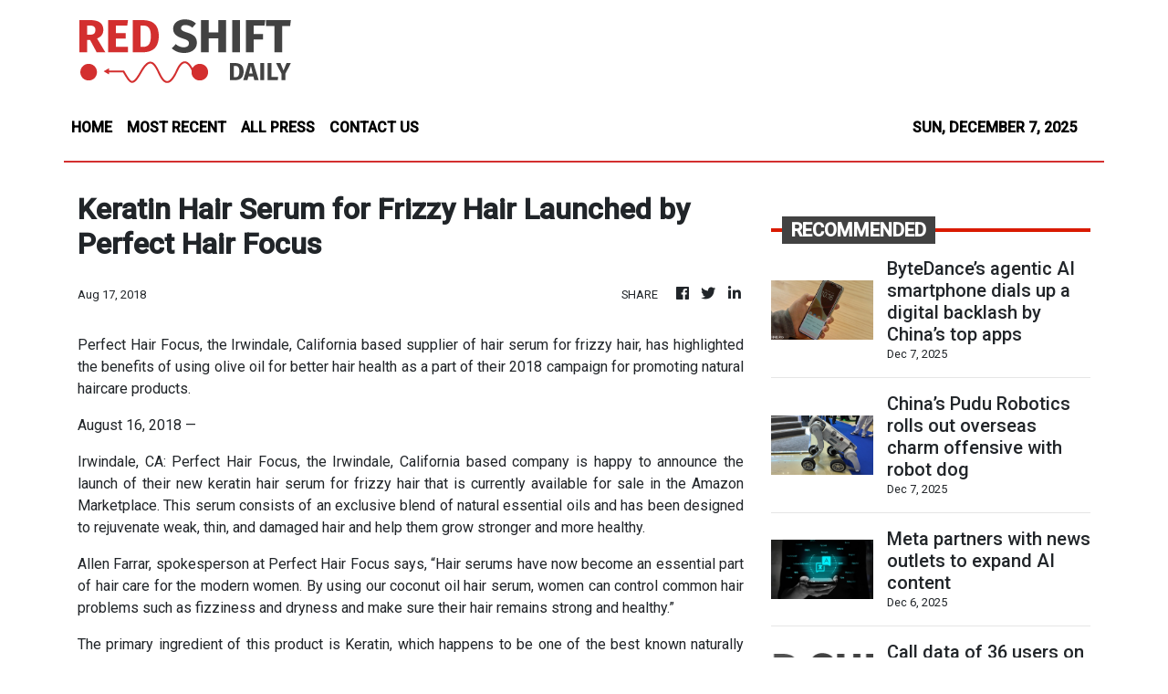

--- FILE ---
content_type: text/html
request_url: https://redshiftdaily.com/news/keratin-hair-serum-for-frizzy-hair-launched-by-perfect-hair-focus/90799
body_size: 734
content:
<!DOCTYPE html>
<html lang="en">
  <head>
    <meta charset="utf-8" />
    <title>Red Shift Daily - Science, Space, Tech News</title>
    <base href="/" />
    <meta
      name="description"
      content="We curate and deliver only the best and latest progress in space technology and discovery so you too can share in the excitement."
    />
    <meta name="viewport" content="width=device-width, initial-scale=1" />
    <link rel="icon" type="image/x-icon" href="favicon.ico" />

    <meta property="og:title" content="Red Shift Daily - Science, Space, Tech News" />
    <meta
      property="og:description"
      content="We curate and deliver only the best and latest progress in space technology and discovery so you too can share in the excitement."
    />
    <meta property="og:image" content="assets/img/logo.png" />
    <meta property="article:publisher" content="Red Shift Daily" />
    <meta property="article:author" content="Red Shift Daily" />
    <meta property="twitter:card" content="summary" />
    <meta property="twitter:title" content="Red Shift Daily - Science, Space, Tech News" />
    <meta
      property="twitter:description"
      content="We curate and deliver only the best and latest progress in space technology and discovery so you too can share in the excitement."
    />
    <meta property="twitter:image" content="assets/img/logo.png" />
    <link href="https://fonts.googleapis.com/css?family=Roboto:300,400,500&display=swap" rel="stylesheet" />
    <link href="https://fonts.googleapis.com/icon?family=Material+Icons" rel="stylesheet" />
    <!-- Google Analytics -->
    <script>
      (function (i, s, o, g, r, a, m) {
        i['GoogleAnalyticsObject'] = r;
        (i[r] =
          i[r] ||
          function () {
            (i[r].q = i[r].q || []).push(arguments);
          }),
          (i[r].l = 1 * new Date());
        (a = s.createElement(o)), (m = s.getElementsByTagName(o)[0]);
        a.async = 1;
        a.src = g;
        m.parentNode.insertBefore(a, m);
      })(window, document, 'script', 'https://www.google-analytics.com/analytics.js', 'ga');
      ga('create', 'UA-97456795-48', 'auto');
      ga('send', 'pageview');
    </script>
  <link rel="stylesheet" href="styles.7df796723819495b0f22.css"></head>
  <body>
    <app-root></app-root>
  <script src="runtime-es2015.bbe297563623940088d6.js" type="module"></script><script src="runtime-es5.bbe297563623940088d6.js" nomodule defer></script><script src="polyfills-es5.1a3c78b07cd6f16c6e9a.js" nomodule defer></script><script src="polyfills-es2015.1f913f16a2d346cc8bdc.js" type="module"></script><script src="scripts.423e8f522e7fbeeb83fa.js" defer></script><script src="main-es2015.5070697a2144e878b0d2.js" type="module"></script><script src="main-es5.5070697a2144e878b0d2.js" nomodule defer></script></body>
</html>


--- FILE ---
content_type: text/html; charset=utf-8
request_url: https://us-central1-vertical-news-network.cloudfunctions.net/get/fetch-include-rss
body_size: 38513
content:
[
  {
    "id": 107926661,
    "title": "ByteDance’s agentic AI smartphone dials up a digital backlash by China’s top apps",
    "summary": "ByteDance, the owner of TikTok, has moved to tighten controls on its artificial intelligence-powered smartphone after several of China’s most widely used apps restricted its voice-operated functions.\nThe company said it had scaled back the capabilities of Doubao, the agentic AI that runs on the device.\nIn a statement issued on Friday, ByteDance said it would prevent the Nubia M153 AI phone from claiming incentives that were intended for active human users.\nIt was also disabling the assistant’s...",
    "slug": "bytedances-agentic-ai-smartphone-dials-up-a-digital-backlash-by-chinas-top-apps",
    "link": "https://www.scmp.com/business/china-business/article/3335404/bytedances-agentic-ai-smartphone-dials-digital-backlash-chinas-top-apps?utm_source=rss_feed",
    "date_published": "2025-12-07T02:00:16.000Z",
    "images": "https://cdn.i-scmp.com/sites/default/files/styles/1280x720/public/d8/images/canvas/2025/12/05/6be7ef5e-a282-4b1d-a274-1ee64bebfa71_bad2037d.jpg",
    "categories": "3492,4637,1005,1432,1436,2688,3484,3493,3552,3563,3566,4645,4654,4671,4728,4743,4751,4752,4758,4771,4772,4779,4780,4794,4795,4796,4797",
    "img_id": "0",
    "caption": "",
    "country": "China",
    "source_type": "rss",
    "source": "South China Morning Post"
  },
  {
    "id": 107926662,
    "title": "China’s Pudu Robotics rolls out overseas charm offensive with robot dog",
    "summary": "A pale-grey, nearly one-metre-tall, four-legged robot drew crowds at Tokyo’s International Robot Exhibition, lowering itself down some steps before lifting its right foreleg as if to greet onlookers. It rolled around one of the exhibition halls on wheels, avoiding obstacles in its path.\nThe quadruped, dubbed the D5, is the latest model unveiled on Wednesday by Chinese robot maker Pudu Robotics at IREX – a biennial industry showcase at Tokyo Big Sight from December 3 to 6.\nIt is Pudu’s second...",
    "slug": "chinas-pudu-robotics-rolls-out-overseas-charm-offensive-with-robot-dog",
    "link": "https://www.scmp.com/tech/big-tech/article/3335381/chinas-pudu-robotics-rolls-out-overseas-charm-offensive-robot-dog?utm_source=rss_feed",
    "date_published": "2025-12-07T01:00:15.000Z",
    "images": "https://cdn.i-scmp.com/sites/default/files/styles/1280x720/public/d8/images/canvas/2025/12/06/29977283-fab9-4759-a609-65938b17dfa5_ae260961.jpg",
    "categories": "3492,4637,1005,1432,1436,2688,3484,3493,3552,3563,3566,4645,4654,4671,4728,4743,4751,4752,4758,4771,4772,4779,4780,4794,4795,4796,4797",
    "img_id": "0",
    "caption": "",
    "country": "China",
    "source_type": "rss",
    "source": "South China Morning Post"
  },
  {
    "id": 107839002,
    "title": "Meta partners with news outlets to expand AI content",
    "summary": "WASHINGTON–Meta announced Friday it will integrate content from major news organizations into its artificial intelligence assistant to provide Facebook, Instagram and WhatsApp users with real-time information. The social media giant said Meta AI will offer breaking news, entertainment and lifestyle stories when users ask news-related questions, drawing from partnerships with outlets including CNN, Fox News,",
    "slug": "meta-partners-with-news-outlets-to-expand-ai-content",
    "link": "https://technology.inquirer.net/143854/meta-partners-with-news-outlets-to-expand-ai-content",
    "date_published": "2025-12-06T16:42:37.000Z",
    "images": "https://technology.inquirer.net/files/2023/08/ai-language-projects.png.png",
    "categories": "3492,4637,1005,1432,1436,2688,3484,3493,3552,3563,3566,4645,4654,4671,4728,4743,4751,4752,4758,4771,4772,4779,4780,4794,4795,4796,4797",
    "img_id": "0",
    "caption": "",
    "country": "Philippines",
    "source_type": "rss",
    "source": "Inquirer.net"
  },
  {
    "id": 107844689,
    "title": "Call data of 36 users on LG Uplus' AI call app leaked",
    "summary": "South Korea's telecommunications provider LG Uplus said Saturday it reported to authorities that call data of customers using its artificial intelligence (AI)-based call app ixi-O was leaked early this week. \"Due to a cache configuration error, the call data of 36 customers, including the users' phone numbers and content of their conversations, was temporarily exposed to 101 other users during our service update,\" the telecommunications provider said in a statement. \"We reported the leakage to the Personal Information Protection Commission today at 9 a.m.,\" the company added. LG Uplus said the data leakage occurred between 8 p.m. Tuesday and 10:59 a.m. the following day, and the call information of existing users was revealed to those who newly downloaded or re-downloaded the app. No sensitive information, such as users' resident registration numbers or financial data, was exposed, the company added, noting the incident has \"nothing to do with hacking.\" The telecommunications firm said it immediately began investigating the cause upon realizing the data leak at 10 a.m. Wednesday. It also c",
    "slug": "call-data-of-36-users-on-lg-uplus-ai-call-app-leaked",
    "link": "https://www.koreatimes.co.kr/business/companies/20251206/call-data-of-36-users-on-lg-uplus-ai-call-app-leaked?utm_source=rss",
    "date_published": "2025-12-06T14:12:03.000Z",
    "images": "https://newsimg.koreatimes.co.kr/2025/12/06/f109a1c3-0c4a-4c87-9f48-09a074328ebd.png",
    "categories": "3492,4637,1005,1432,1436,2688,3484,3493,3552,3563,3566,4645,4654,4671,4728,4743,4751,4752,4758,4771,4772,4779,4780,4794,4795,4796,4797",
    "img_id": "0",
    "caption": "",
    "country": "South Korea",
    "source_type": "rss",
    "source": "The Korea Times"
  },
  {
    "id": 107823466,
    "title": "Samsung tops global foldable phone shipments in Q3: report",
    "summary": "Samsung Electronics solidified its top position in the global foldable smartphone market in the third quarter, industry data showed Saturday. Samsung accounted for 64 percent of all global shipments of foldable smartphones in the July-September period, up 8 percentage points from a year ago, according to a report from Counterpoint Research, a market tracker. The company further widened its gap with China's Huawei Technologies Co., whose market share remained unchanged from a year ago at 15 percent during the cited period, the report said. Motorola Mobility LLC. ranked third with a 7 percent market share, followed by China's Honor Device Co. at 4 percent, Vivo Mobile Communications Co. at 4 percent and Xiaomi Corp. at 2 percent. \"Global shipments of foldable smartphones went up 14 percent on-year and climbed to a record quarterly high, led by the popularity of Samsung's Galaxy Z Fold 7 series,\" the report said. Foldable smartphones accounted for 2.5 percent of all smartphone shipments made in the third quarter this year, according to the report. Meanwhile, the market tracker expected the gl",
    "slug": "samsung-tops-global-foldable-phone-shipments-in-q3-report",
    "link": "https://www.koreatimes.co.kr/business/companies/20251206/samsung-tops-global-foldable-phone-shipments-in-q3-report?utm_source=rss",
    "date_published": "2025-12-06T14:12:03.000Z",
    "images": "https://newsimg.koreatimes.co.kr/2025/12/06/b908e7bd-4aa0-4698-9418-8a9d319f1e2e.jpg",
    "categories": "3492,4637,1005,1432,1436,2688,3484,3493,3552,3563,3566,4645,4654,4671,4728,4743,4751,4752,4758,4771,4772,4779,4780,4794,4795,4796,4797",
    "img_id": "0",
    "caption": "",
    "country": "South Korea",
    "source_type": "rss",
    "source": "The Korea Times"
  },
  {
    "id": 107787247,
    "title": "KAIST professor wins top award in plasma engineering",
    "summary": "Choe Won-ho, a professor in the KAIST Nuclear and Quantum Engineering Department, was selected as the winner the 2025 K-T Rie Award, one of the most prestigious recognitions in the field of applied plasma science. Choe won the honor presented by the Asian-European Conference on Plasma Surface Engineering (AEPSE), an international conference where the regions’ top experts share their latest updates in plasma surface engineering, KAIST said Friday. The K-T Rie Award was established in 2015 to honor the achievements of professor Rie Kyong-tschong, a renowned Korean scholar in plasma surface engineering who worked in Germany. The biennial award is presented to an international researcher who has made outstanding contributions to the advancement of applied plasma science and engineering. Choe is recognized internationally for his research on the physical and chemical changes that occur on the plasma-liquid interface. He developed plasma imaging diagnostics, a technique that enables real-time observation of plasma reactive species generation and energy transfer processes, which earned him h",
    "slug": "kaist-professor-wins-top-award-in-plasma-engineering",
    "link": "https://www.koreatimes.co.kr/business/tech-science/20251206/kaist-professor-wins-top-award-in-plasma-engineering?utm_source=rss",
    "date_published": "2025-12-06T14:12:03.000Z",
    "images": "https://newsimg.koreatimes.co.kr/2025/12/05/3b7e8136-a6e9-4dbe-9ab2-5f84b0f727ad.png",
    "categories": "3492,4637,1005,1432,1436,2688,3484,3493,3552,3563,3566,4645,4654,4671,4728,4743,4751,4752,4758,4771,4772,4779,4780,4794,4795,4796,4797",
    "img_id": "0",
    "caption": "",
    "country": "South Korea",
    "source_type": "rss",
    "source": "The Korea Times"
  },
  {
    "id": 107857936,
    "title": "Hotwav Note 12 EF Full Specs, Features, Price In Philippines",
    "summary": "Here’s The Complete List of Specifications, Features, & Price of the Hotwav Note 12 EF The Hotwav Note 12 EF budget smartphone is fueled with a Li-Ion 5160 mAh battery. It is available in colors like Phantom Black, Radiant Purple, and Forest Green. Body & Display: It comes with a screen size of 6.8 inches ... Read more\nThe post Hotwav Note 12 EF Full Specs, Features, Price In Philippines appeared first on PhilNews.",
    "slug": "hotwav-note-12-ef-full-specs-features-price-in-philippines",
    "link": "https://philnews.ph/2025/12/06/hotwav-note-12-ef-specs-features-price-philippines/",
    "date_published": "2025-12-06T10:44:11.000Z",
    "images": "",
    "categories": "3492,4637,1005,1432,1436,2688,3484,3493,3552,3563,3566,4645,4654,4671,4728,4743,4751,4752,4758,4771,4772,4779,4780,4794,4795,4796,4797",
    "img_id": "0",
    "caption": "",
    "country": "Philippines",
    "source_type": "rss",
    "source": "Philippine News"
  },
  {
    "id": 107827344,
    "title": "Oukitel C68 Full Specs, Features, Price In Philippines",
    "summary": "Here’s The Complete List of Specifications, Features, & Price of the Oukitel C68 The Oukitel C68 was officially announced in October 2025. The budget smartphone is fueled with a Li-Po 6000 mAh battery + 18W wired charging. It is available in colors like Gold, Purple, Blue, and Gray. Body & Display: The dimension of the ... Read more\nThe post Oukitel C68 Full Specs, Features, Price In Philippines appeared first on PhilNews.",
    "slug": "oukitel-c68-full-specs-features-price-in-philippines",
    "link": "https://philnews.ph/2025/12/06/oukitel-c68-specs-features-price-philippines/",
    "date_published": "2025-12-06T07:58:40.000Z",
    "images": "",
    "categories": "3492,4637,1005,1432,1436,2688,3484,3493,3552,3563,3566,4645,4654,4671,4728,4743,4751,4752,4758,4771,4772,4779,4780,4794,4795,4796,4797",
    "img_id": "0",
    "caption": "",
    "country": "Philippines",
    "source_type": "rss",
    "source": "Philippine News"
  },
  {
    "id": 107827345,
    "title": "Realme P4x Full Specs, Features, Price In Philippines",
    "summary": "Here’s The Complete List of Specifications, Features, & Price of the Realme P4x The Realme P4x was officially announced on December 04, 2025. The 5G-ready smartphone is fueled with a Si/C Li-Ion 7000 mAh battery + 45W wired + Bypass charging. It is available in colors like Matte Silver, Elegant Pink, and Lake Green. Body ... Read more\nThe post Realme P4x Full Specs, Features, Price In Philippines appeared first on PhilNews.",
    "slug": "realme-p4x-full-specs-features-price-in-philippines",
    "link": "https://philnews.ph/2025/12/06/realme-p4x-specs-features-price-philippines/",
    "date_published": "2025-12-06T07:20:20.000Z",
    "images": "",
    "categories": "3492,4637,1005,1432,1436,2688,3484,3493,3552,3563,3566,4645,4654,4671,4728,4743,4751,4752,4758,4771,4772,4779,4780,4794,4795,4796,4797",
    "img_id": "0",
    "caption": "",
    "country": "Philippines",
    "source_type": "rss",
    "source": "Philippine News"
  },
  {
    "id": 107827346,
    "title": "OnePlus Ace 6T Full Specs, Features, Price In Philippines",
    "summary": "Here’s The Complete List of Specifications, Features, & Price of the OnePlus Ace 6T The OnePlus Ace 6T was officially announced on December 03, 2025, and released on December 06, 2025. The 5G-ready smartphone is fueled with a Si/C Li-Ion 8300 mAh battery + 100W wired + Bypass charging. It is available in colors like ... Read more\nThe post OnePlus Ace 6T Full Specs, Features, Price In Philippines appeared first on PhilNews.",
    "slug": "oneplus-ace-6t-full-specs-features-price-in-philippines",
    "link": "https://philnews.ph/2025/12/06/oneplus-ace-6t-specs-features-price-philippines/",
    "date_published": "2025-12-06T06:52:38.000Z",
    "images": "",
    "categories": "3492,4637,1005,1432,1436,2688,3484,3493,3552,3563,3566,4645,4654,4671,4728,4743,4751,4752,4758,4771,4772,4779,4780,4794,4795,4796,4797",
    "img_id": "0",
    "caption": "",
    "country": "Philippines",
    "source_type": "rss",
    "source": "Philippine News"
  },
  {
    "id": 107831930,
    "title": "Meta delays release of Phoenix mixed-reality glasses to 2027, Business Insider reports",
    "summary": "[Bengaluru] Meta is delaying the release of its Phoenix mixed-reality glasses until 2027, aiming to get the details right, Business Insider reported...",
    "slug": "meta-delays-release-of-phoenix-mixedreality-glasses-to-2027-business-insider-reports",
    "link": "https://www.businesstimes.com.sg/startups-tech/technology/meta-delays-release-phoenix-mixed-reality-glasses-2027-business-insider-reports",
    "date_published": "2025-12-06T05:25:14.000Z",
    "images": "",
    "categories": "3492,4637,1005,1432,1436,2688,3484,3493,3552,3563,3566,4645,4654,4671,4728,4743,4751,4752,4758,4771,4772,4779,4780,4794,4795,4796,4797",
    "img_id": "0",
    "caption": "",
    "country": "Singapore",
    "source_type": "rss",
    "source": "The Business Times"
  },
  {
    "id": 107359331,
    "title": "Samsung announces Galaxy Z TriFold for Singapore",
    "summary": "Samsung really waited until the holiday season to drop this on everyone.",
    "slug": "samsung-announces-galaxy-z-trifold-for-singapore",
    "link": "https://www.hardwarezone.com.sg/mobile/smartphones/samsung-galaxy-z-trifold-smartphone-singapore-specs-price-announced",
    "date_published": "2025-12-06T02:04:00.000Z",
    "images": "https://cassette.sphdigital.com.sg/image/hardwarezone/2d6f885fab6a31b8586ca378eb57da7c5be104d413e5496094808bcf12422f46",
    "categories": "3492,4637,1005,1432,1436,2688,3484,3493,3552,3563,3566,4645,4654,4671,4728,4743,4751,4752,4758,4771,4772,4779,4780,4794,4795,4796,4797",
    "img_id": "0",
    "caption": "",
    "country": "Singapore",
    "source_type": "rss",
    "source": "Hardwarezone SG"
  },
  {
    "id": 106813219,
    "title": "Counterpoint: Apple set to overtake Samsung as the world’s top phone maker ",
    "summary": "Apple is predicted to maintain the lead in the coming years.",
    "slug": "counterpoint-apple-set-to-overtake-samsung-as-the-worlds-top-phone-maker-",
    "link": "https://www.hardwarezone.com.sg/mobile/smartphones/apple-overtake-samsung-world-top-phone-maker",
    "date_published": "2025-12-06T02:01:00.000Z",
    "images": "https://cassette.sphdigital.com.sg/image/hardwarezone/36f7a00f45beba810b47d02a6b28378d3a7638fec70115d3bc4a85e5e196bfcb",
    "categories": "3492,4637,1005,1432,1436,2688,3484,3493,3552,3563,3566,4645,4654,4671,4728,4743,4751,4752,4758,4771,4772,4779,4780,4794,4795,4796,4797",
    "img_id": "0",
    "caption": "",
    "country": "Singapore",
    "source_type": "rss",
    "source": "Hardwarezone SG"
  },
  {
    "id": 107809863,
    "title": "SoftBank in talks to buy data-centre investor DigitalBridge",
    "summary": "[TOKYO] SoftBank is in talks to acquire DigitalBridge Group, a private equity firm that invests in assets such as data centres, as...",
    "slug": "softbankin-talks-to-buy-datacentre-investor-digitalbridge",
    "link": "https://www.businesstimes.com.sg/companies-markets/softbank-talks-buy-data-centre-investor-digitalbridge",
    "date_published": "2025-12-06T01:16:54.000Z",
    "images": "",
    "categories": "3492,4637,1005,1432,1436,2688,3484,3493,3552,3563,3566,4645,4654,4671,4728,4743,4751,4752,4758,4771,4772,4779,4780,4794,4795,4796,4797",
    "img_id": "0",
    "caption": "",
    "country": "Singapore",
    "source_type": "rss",
    "source": "The Business Times"
  },
  {
    "id": 107795147,
    "title": "Meta buys AI wearables startup Limitless",
    "summary": "[NEW YORK] Meta on Friday (Dec 5) confirmed it is buying Limitless, a US startup that makes a wearable pendant that records...",
    "slug": "meta-buys-ai-wearables-startup-limitless",
    "link": "https://www.businesstimes.com.sg/startups-tech/technology/meta-buys-ai-wearables-startup-limitless",
    "date_published": "2025-12-05T23:41:18.000Z",
    "images": "",
    "categories": "3492,4637,1005,1432,1436,2688,3484,3493,3552,3563,3566,4645,4654,4671,4728,4743,4751,4752,4758,4771,4772,4779,4780,4794,4795,4796,4797",
    "img_id": "0",
    "caption": "",
    "country": "Singapore",
    "source_type": "rss",
    "source": "The Business Times"
  },
  {
    "id": 107774773,
    "title": "Netflix, Warner Bros. deal 'looks like an anti-monopoly' nightmare: Warren",
    "summary": "Sen. Elizabeth Warren (D-Mass.) is expressing concern about Netflix's planned acquisition of moviemaker Warner Bros., saying the deal could raise major questions about antitrust and competitive imbalance. “This deal looks like an anti-monopoly nightmare,\" Warren said Friday in a statement. \"A Netflix-Warner Bros. would create one massive media giant with control of close to half...",
    "slug": "netflix-warner-bros-deal-looks-like-an-antimonopoly-nightmare-warren",
    "link": "https://thehill.com/homenews/media/5635898-elizabeth-warren-netflix-warner-bros-deal/",
    "date_published": "2025-12-05T19:10:22.000Z",
    "images": "https://thehill.com/wp-content/uploads/sites/2/2025/12/AP25101745556965-e1764961124944.jpg?w=900",
    "categories": "3492,4637,1005,1432,1436,2688,3484,3493,3552,3563,3566,4645,4654,4671,4728,4743,4751,4752,4758,4771,4772,4779,4780,4794,4795,4796,4797",
    "img_id": "0",
    "caption": "",
    "country": "United States",
    "source_type": "rss",
    "source": "The Hill"
  },
  {
    "id": 107764220,
    "title": "Senators propose bill locking in current AI chip export controls",
    "summary": "A bipartisan group of senators introduced a bill Thursday that would codify current restrictions on AI chip sales to China, preventing the Trump administration from licensing more advanced chips for more than two years.   The Secure and Feasible Exports (SAFE) Chips Act, put forward by Sens. Pete Ricketts (R-Neb.) and Chris Coons (D-Del.), would direct the Commerce secretary...",
    "slug": "senatorsproposebilllocking-in-current-ai-chip-export-controls",
    "link": "https://thehill.com/policy/technology/5635658-safe-chips-act-ai-export-control/",
    "date_published": "2025-12-05T17:35:28.000Z",
    "images": "https://thehill.com/wp-content/uploads/sites/2/2025/10/rickettspete_100125gn01_w.jpg?w=900",
    "categories": "3492,4637,1005,1432,1436,2688,3484,3493,3552,3563,3566,4645,4654,4671,4728,4743,4751,4752,4758,4771,4772,4779,4780,4794,4795,4796,4797",
    "img_id": "0",
    "caption": "",
    "country": "United States",
    "source_type": "rss",
    "source": "The Hill"
  },
  {
    "id": 107764221,
    "title": "Cloudflare implements 'fix' weeks after another issue",
    "summary": "Web infrastructure provider Cloudflare announced Friday it \"implemented a fix\" to restore services following an earlier outage, weeks after a previous crash was fixed. Friday's outage began at 3:47 a.m. EST, according to a company statement. The outage lasted about 25 minutes before services were fully restored. Users of LinkedIn, Zoom, Shopify, Deliveroo and HSBC...",
    "slug": "cloudflare-implements-fix-weeks-after-another-issue",
    "link": "https://thehill.com/policy/technology/5635460-cloudflare-outage-restored-services/",
    "date_published": "2025-12-05T16:29:26.000Z",
    "images": "https://thehill.com/wp-content/uploads/sites/2/2022/09/cloudflare_083122_AP_Eric-Risberg.jpeg?w=900",
    "categories": "3492,4637,1005,1432,1436,2688,3484,3493,3552,3563,3566,4645,4654,4671,4728,4743,4751,4752,4758,4771,4772,4779,4780,4794,4795,4796,4797",
    "img_id": "0",
    "caption": "",
    "country": "United States",
    "source_type": "rss",
    "source": "The Hill"
  },
  {
    "id": 107743783,
    "title": "EU hits Musk's X with $140M fine over blue checkmark, transparency concerns",
    "summary": "The European Union (EU) hit billionaire Elon Musk’s social platform X with a $140 million fine Friday for violating the Digital Services Act (DSA), the first time a company has been sanctioned under the bloc's tech law.  The EU’s executive arm, the European Commission, accused X of deceiving users with its blue checkmark system and failing to create a transparent advertising repository and provide researchers...",
    "slug": "eu-hits-musks-x-with-140m-fine-over-blue-checkmark-transparency-concerns",
    "link": "https://thehill.com/policy/technology/5635100-eu-fine-elon-musk-x-platform-blue-checkmark-transparency/",
    "date_published": "2025-12-05T13:55:52.000Z",
    "images": "https://thehill.com/wp-content/uploads/sites/2/2025/10/AP25264743826860-e1759500920585.jpg?w=900",
    "categories": "3492,4637,1005,1432,1436,2688,3484,3493,3552,3563,3566,4645,4654,4671,4728,4743,4751,4752,4758,4771,4772,4779,4780,4794,4795,4796,4797",
    "img_id": "0",
    "caption": "",
    "country": "United States",
    "source_type": "rss",
    "source": "The Hill"
  },
  {
    "id": 107743784,
    "title": "Netflix acquiring Warner Bros. studio, streaming business for $72B",
    "summary": "Netflix announced Friday that it would acquire Warner Bros. in a $72 billion deal. The agreement is valued at $27.75 per Warner share, according to the company's press release. Netflix's booming streaming business, which reaches 301.6 million paid subscribers globally, will grow to include audiences from Warner Bros.'s HBO Max and DC Studios as part...",
    "slug": "netflix-acquiring-warner-bros-studio-streaming-business-for-72b",
    "link": "https://thehill.com/business/5635080-netflix-buying-warner-bros/",
    "date_published": "2025-12-05T13:36:31.000Z",
    "images": "https://thehill.com/wp-content/uploads/sites/2/2025/12/AP25339454648803-e1764941685660.jpg?w=900",
    "categories": "3492,4637,1005,1432,1436,2688,3484,3493,3552,3563,3566,4645,4654,4671,4728,4743,4751,4752,4758,4771,4772,4779,4780,4794,4795,4796,4797",
    "img_id": "0",
    "caption": "",
    "country": "United States",
    "source_type": "rss",
    "source": "The Hill"
  },
  {
    "id": 107762875,
    "title": "Huawei’s founder makes subtle dig at lofty pursuits in AI by the US",
    "summary": "The United States and China are pursuing artificial intelligence in “different directions”, and the divergence is being reflected in the strategies that the governments and companies are adopting, according to the founder of one of the world’s largest technology investors.\nThe US is focusing on supercomputing power and large models in the lofty pursuit of artificial general intelligence (AGI) and artificial superintelligence (ASI), while China was adopting a more practical approach, using AI to...",
    "slug": "huaweis-founder-makes-subtle-dig-at-lofty-pursuits-in-ai-by-the-us",
    "link": "https://www.scmp.com/tech/article/3335341/different-strokes-huaweis-founder-makes-subtle-dig-lofty-pursuits-ai-us?utm_source=rss_feed",
    "date_published": "2025-12-05T13:00:11.000Z",
    "images": "https://cdn.i-scmp.com/sites/default/files/styles/1280x720/public/d8/images/canvas/2025/12/05/2d6cb9a2-9589-419b-9409-4c29b6e189e6_ae58156f.jpg",
    "categories": "3492,4637,1005,1432,1436,2688,3484,3493,3552,3563,3566,4645,4654,4671,4728,4743,4751,4752,4758,4771,4772,4779,4780,4794,4795,4796,4797",
    "img_id": "0",
    "caption": "",
    "country": "China",
    "source_type": "rss",
    "source": "South China Morning Post"
  },
  {
    "id": 74173108,
    "title": "Is blockchain the future of medicine in creating a more secure healthcare?",
    "summary": "Data breaches are increasing in frequency and posing serious threats to security. The healthcare industry has been especially affected by the increase in data breaches since healthcare providers store such sensitive and important information. When the internet security of a healthcare organisation is compromised there can be lasting damages to reputation as well as monetary […]\nThe post Is blockchain the future of medicine in creating a more secure healthcare? appeared first on e27.",
    "slug": "is-blockchain-the-future-of-medicine-in-creating-a-more-secure-healthcare",
    "link": "https://e27.co/is-blockchain-the-future-of-medicine-in-creating-a-more-secure-healthcare-20220104/",
    "date_published": "2025-12-05T11:40:51.000Z",
    "images": "https://e27.co/wp-content/uploads/2021/12/148239277_m-1.jpg",
    "categories": "3492,4637,1005,1432,1436,2688,3484,3493,3552,3563,3566,4645,4654,4671,4728,4743,4751,4752,4758,4771,4772,4779,4780,4794,4795,4796,4797",
    "img_id": "0",
    "caption": "",
    "country": "SEA",
    "source_type": "rss",
    "source": "e27"
  },
  {
    "id": 74074191,
    "title": "Innovation vs imitation: Shaping the future of healthcare startups",
    "summary": "In the high-stakes world of healthcare startups, innovation is the lifeblood of success. Disruptive technologies like AI-driven diagnostics, personalised medicine, and wearable health trackers are transforming how we access and deliver care. Yet, for every groundbreaking idea, there are countless replicative models—startups that adjust existing solutions rather than introducing true innovation. While imitative strategies may […]\nThe post Innovation vs imitation: Shaping the future of healthcare startups appeared first on e27.",
    "slug": "innovation-vs-imitation-shaping-the-future-of-healthcare-startups",
    "link": "https://e27.co/innovation-vs-imitation-shaping-the-future-of-healthcare-startups-20250122/",
    "date_published": "2025-12-05T11:20:50.000Z",
    "images": "https://e27.co/wp-content/uploads/2024/12/e27-58.png",
    "categories": "3492,4637,1005,1432,1436,2688,3484,3493,3552,3563,3566,4645,4654,4671,4728,4743,4751,4752,4758,4771,4772,4779,4780,4794,4795,4796,4797",
    "img_id": "0",
    "caption": "",
    "country": "SEA",
    "source_type": "rss",
    "source": "e27"
  },
  {
    "id": 5210910,
    "title": "How Singapore became a leading femtech startup hub in SEA",
    "summary": "This article was first published on February 7, 2023. In 2022, Singapore secured its position as the leading market and hub for femtech innovations with 32 companies founded and operating in the country, a 45 per cent increase from the previous year. Its neighbouring country Malaysia caught up as runner-up with 12 companies; this number […]\nThe post How Singapore became a leading femtech startup hub in SEA appeared first on e27.",
    "slug": "how-singapore-became-a-leading-femtech-startup-hub-in-sea",
    "link": "https://e27.co/how-singapore-becomes-a-leading-hub-for-femtech-startups-in-sea-20230207/",
    "date_published": "2025-12-05T11:10:50.000Z",
    "images": "https://e27.co/wp-content/uploads/2023/02/fermata_femtech_report.jpg",
    "categories": "3492,4637,1005,1432,1436,2688,3484,3493,3552,3563,3566,4645,4654,4671,4728,4743,4751,4752,4758,4771,4772,4779,4780,4794,4795,4796,4797",
    "img_id": "0",
    "caption": "",
    "country": "SEA",
    "source_type": "rss",
    "source": "e27"
  },
  {
    "id": 73963015,
    "title": "Why tech companies should not sleep on this multibillion-dollar opportunity",
    "summary": "With each year that passes, it seems the world is growing more exhausted. Whether because of the rapid pace at which we live or the prolific hustle culture that keeps us tethered to our work long into the night, it’s no wonder that sleep deprivation has become a major health epidemic. Statistics show that one […]\nThe post Why tech companies should not sleep on this multibillion-dollar opportunity appeared first on e27.",
    "slug": "why-tech-companies-should-not-sleep-on-this-multibilliondollar-opportunity",
    "link": "https://e27.co/why-tech-companies-should-not-sleep-on-this-multibillion-dollar-opportunity-20230413/",
    "date_published": "2025-12-05T11:00:41.000Z",
    "images": "https://e27.co/wp-content/uploads/2023/04/e27-4-1.png",
    "categories": "3492,4637,1005,1432,1436,2688,3484,3493,3552,3563,3566,4645,4654,4671,4728,4743,4751,4752,4758,4771,4772,4779,4780,4794,4795,4796,4797",
    "img_id": "0",
    "caption": "",
    "country": "SEA",
    "source_type": "rss",
    "source": "e27"
  },
  {
    "id": 107730243,
    "title": "Cristiano Ronaldo invests in Perplexity AI, enters partnership",
    "summary": "The AI startup signs a global sponsorship agreement with the billionaire footballer",
    "slug": "cristiano-ronaldo-invests-in-perplexity-ai-enters-partnership",
    "link": "https://www.businesstimes.com.sg/startups-tech/startups/cristiano-ronaldo-invests-perplexity-ai-enters-partnership",
    "date_published": "2025-12-05T10:56:58.000Z",
    "images": "",
    "categories": "3492,4637,1005,1432,1436,2688,3484,3493,3552,3563,3566,4645,4654,4671,4728,4743,4751,4752,4758,4771,4772,4779,4780,4794,4795,4796,4797",
    "img_id": "0",
    "caption": "",
    "country": "Singapore",
    "source_type": "rss",
    "source": "The Business Times"
  },
  {
    "id": 107718276,
    "title": "Ecosystem Roundup: SEA tech rebounds with 204% YoY funding surge; SynaXG raises US$20M; Musk flags AI risks; travel surges",
    "summary": "Southeast Asia’s tech ecosystem showed renewed resilience in November 2025, pulling in US$328M across 21 deals, says a Tracxn data. This is a sharp rebound that underscores improving investor sentiment. The surge represents a 203.7% jump year-on-year and a 21.9% rise from October, signalling that capital is once again flowing more confidently into the region […]\nThe post Ecosystem Roundup: SEA tech rebounds with 204% YoY funding surge; SynaXG raises US$20M; Musk flags AI risks; travel surges appeared first on e27.",
    "slug": "ecosystem-roundup-sea-tech-rebounds-with-204-yoy-funding-surge-synaxg-raises-us20m-musk-flags-ai-risks-travel-surges",
    "link": "https://e27.co/sea-tech-rebounds-with-204-yoy-funding-surge-synaxg-raises-us20m-musk-flags-ai-risks-travel-surges-20251205/",
    "date_published": "2025-12-05T10:04:18.000Z",
    "images": "https://e27.co/wp-content/uploads/2025/12/Untitled-design-7.png",
    "categories": "3492,4637,1005,1432,1436,2688,3484,3493,3552,3563,3566,4645,4654,4671,4728,4743,4751,4752,4758,4771,4772,4779,4780,4794,4795,4796,4797",
    "img_id": "0",
    "caption": "",
    "country": "SEA",
    "source_type": "rss",
    "source": "e27"
  },
  {
    "id": 107721931,
    "title": "China’s Xiaomi says returns from AI investments ‘far exceed expectations’",
    "summary": "Chinese tech firm Xiaomi reaped returns from its artificial intelligence spending in 2025 that “far exceeded expectations”, the company’s president Lu Weibing said in a recorded video posted on Chinese social media platform Douyin.\nLu said the Beijing-based company was pivoting to embodied AI after heavy investment in general AI over the past few quarters. The Beijing-based company’s efforts to apply AI in electric vehicles (EVs) and robotics are similar to Elon Musk’s plan of using the advanced...",
    "slug": "chinas-xiaomi-says-returns-from-ai-investments-far-exceed-expectations",
    "link": "https://www.scmp.com/tech/big-tech/article/3335359/chinas-xiaomi-says-returns-ai-investments-far-exceed-expectations?utm_source=rss_feed",
    "date_published": "2025-12-05T10:00:17.000Z",
    "images": "https://cdn.i-scmp.com/sites/default/files/styles/1280x720/public/d8/images/canvas/2025/12/05/378c5d3c-4ee4-4060-949e-225254cdafce_847d50a3.jpg",
    "categories": "3492,4637,1005,1432,1436,2688,3484,3493,3552,3563,3566,4645,4654,4671,4728,4743,4751,4752,4758,4771,4772,4779,4780,4794,4795,4796,4797",
    "img_id": "0",
    "caption": "",
    "country": "China",
    "source_type": "rss",
    "source": "South China Morning Post"
  },
  {
    "id": 107721932,
    "title": "Moore Threads aspires to become ‘leading global player’ in AI chips after IPO",
    "summary": "Moore Threads, a five-year-old graphics processing unit (GPU) developer created by Nvidia’s former China chief, aspires to become one of the leading global players in artificial intelligence chip development, its founder and CEO Zhang Jianzhong said.\nZhang, Nvidia’s China general manager from 2006 to 2020, was quoted as saying by the official Shanghai Securities Journal that the start-up would introduce a new-generation chip each year to provide key hardware for China’s AI development.\n“Our goal...",
    "slug": "moore-threads-aspires-to-become-leading-global-player-in-ai-chips-after-ipo",
    "link": "https://www.scmp.com/tech/big-tech/article/3335337/chinas-little-nvidia-aspires-become-leading-global-player-after-shares-soar-468?utm_source=rss_feed",
    "date_published": "2025-12-05T09:00:12.000Z",
    "images": "https://cdn.i-scmp.com/sites/default/files/styles/1280x720/public/d8/images/canvas/2025/12/05/424a05c8-e438-4830-8425-cc1a7892d108_3ba1d893.jpg",
    "categories": "3492,4637,1005,1432,1436,2688,3484,3493,3552,3563,3566,4645,4654,4671,4728,4743,4751,4752,4758,4771,4772,4779,4780,4794,4795,4796,4797",
    "img_id": "0",
    "caption": "",
    "country": "China",
    "source_type": "rss",
    "source": "South China Morning Post"
  },
  {
    "id": 107730244,
    "title": "The companies making China a robotics powerhouse",
    "summary": "Last year marked a historic milestone for China’s robotics industry.",
    "slug": "the-companies-making-china-a-robotics-powerhouse",
    "link": "https://www.businesstimes.com.sg/startups-tech/startups/companies-making-china-robotics-powerhouse",
    "date_published": "2025-12-05T08:55:35.000Z",
    "images": "",
    "categories": "3492,4637,1005,1432,1436,2688,3484,3493,3552,3563,3566,4645,4654,4671,4728,4743,4751,4752,4758,4771,4772,4779,4780,4794,4795,4796,4797",
    "img_id": "0",
    "caption": "",
    "country": "Singapore",
    "source_type": "rss",
    "source": "The Business Times"
  },
  {
    "id": 107714391,
    "title": "Gov't secures record electricity supply capacity for this winter",
    "summary": "The government has secured a record amount of electricity supply capacity for this winter season in preparation for unexpected cold waves, the climate ministry said Friday. The government decided to maintain a weekly power supply capacity of over 100 gigawatts (GW) throughout this winter, along with a reserve capacity of 17 GW, the Ministry of Climate, Energy and Environment said. For the third week of January, typically the coldest period during winter, the government secured a record 111.5 GW power supply. Authorities expect the country will see maximum electricity demand ranging between 88.8 GW and 94.5 GW in the third week of January, with power demand likely to soar to the highest level in case a cold wave is accompanied by heavy snow. Korea logged its highest-ever power demand of 94.5 GW for winter on Dec. 23, 2022.",
    "slug": "govt-secures-record-electricity-supply-capacity-for-this-winter",
    "link": "https://www.koreatimes.co.kr/business/tech-science/20251205/govt-secures-record-electricity-supply-capacity-for-this-winter?utm_source=rss",
    "date_published": "2025-12-05T08:17:03.000Z",
    "images": "https://newsimg.koreatimes.co.kr/2025/12/05/ec7d6d5a-5fb6-4a9c-9d8f-0afc9da29ea7.jpg",
    "categories": "3492,4637,1005,1432,1436,2688,3484,3493,3552,3563,3566,4645,4654,4671,4728,4743,4751,4752,4758,4771,4772,4779,4780,4794,4795,4796,4797",
    "img_id": "0",
    "caption": "",
    "country": "South Korea",
    "source_type": "rss",
    "source": "The Korea Times"
  },
  {
    "id": 107714390,
    "title": "E-commerce rivals rush to woo shoppers rattled by Coupang data leak",
    "summary": "Naver, SSG.com and other e-commerce platforms are stepping up collaborations, revamping membership programs and enhancing delivery services as they move to attract consumers seeking alternatives amid signs of user departures following a massive data breach at Coupang, industry officials said Friday. The domestic e-commerce market has been led by Coupang with a 22.7 percent share of last year’s revenue, followed by Naver at 20.7 percent, Gmarket and Auction at 8 percent each and SSG.com at 3 percent, according to the Ministry of Data and Statistics. Coupang, which specializes in the next-day delivery of groceries and daily necessities, revealed on Nov. 29 that the personal information of 33.7 million customers — nearly all of its users — had been leaked, including names, contact information and delivery histories. The scale of the breach means the data of 3 out of every 4 adults in Korea was exposed. In response, users have expressed alarm, with some considering leaving the platform and others preparing to join class-action lawsuits against the U.S.-listed firm. Industry watchers ex",
    "slug": "ecommerce-rivals-rush-to-woo-shoppers-rattled-by-coupang-data-leak",
    "link": "https://www.koreatimes.co.kr/business/companies/20251205/e-commerce-rivals-rush-to-woo-shoppers-rattled-by-coupang-data-leak?utm_source=rss",
    "date_published": "2025-12-05T08:17:03.000Z",
    "images": "https://newsimg.koreatimes.co.kr/2025/12/05/17033b77-a37b-42d2-acf0-fda30b47fd4a.jpg",
    "categories": "3492,4637,1005,1432,1436,2688,3484,3493,3552,3563,3566,4645,4654,4671,4728,4743,4751,4752,4758,4771,4772,4779,4780,4794,4795,4796,4797",
    "img_id": "0",
    "caption": "",
    "country": "South Korea",
    "source_type": "rss",
    "source": "The Korea Times"
  },
  {
    "id": 107714389,
    "title": "Woori Bank begins displaying bitcoin prices in main dealing room",
    "summary": "Woori Bank said Friday that it has begun displaying bitcoin prices in its main dealing room in Seoul, alongside won-dollar exchange rates and stock market data. This marks the first time a commercial bank in Korea has displayed a cryptocurrency price in its dealing room, where frontline trading of foreign exchange, bonds and derivatives takes place. \"As digital assets continue to grow in prominence and influence in global financial markets, we determined that they should be monitored as a key indicator to better read overall market trends,\" a Woori Bank official said. Banks have recently been looking beyond the traditional boundaries of finance as they explore opportunities in the digital asset space. A prominent example is Hana Financial Group, which signed an agreement with Dunamu on Wednesday to introduce blockchain technology to services such as overseas remittances. Woori Bank, although it has yet to partner with a cryptocurrency exchange, is also signaling its intention to move into the digital asset market. Company CEO Jung Jin-wan said in October that \"new opportunities will emer",
    "slug": "woori-bank-begins-displaying-bitcoin-prices-in-main-dealing-room",
    "link": "https://www.koreatimes.co.kr/business/banking-finance/20251205/woori-bank-begins-displaying-bitcoin-prices-in-main-dealing-room?utm_source=rss",
    "date_published": "2025-12-05T08:17:03.000Z",
    "images": "https://newsimg.koreatimes.co.kr/2025/12/05/5ff8c28e-b70f-43a5-be96-11669fd40f35.jpeg",
    "categories": "3492,4637,1005,1432,1436,2688,3484,3493,3552,3563,3566,4645,4654,4671,4728,4743,4751,4752,4758,4771,4772,4779,4780,4794,4795,4796,4797",
    "img_id": "0",
    "caption": "",
    "country": "South Korea",
    "source_type": "rss",
    "source": "The Korea Times"
  },
  {
    "id": 107714388,
    "title": "SK, H-Line Shipping to relocate headquarters to Busan under gov't maritime initiative",
    "summary": "SK Shipping and H-Line Shipping have decided to relocate their headquarters to the southeastern port city of Busan, in line with the government's push to transform the port city into a maritime hub, the oceans ministry said Friday. SK Shipping, the country's seventh-largest shipper in terms of sales, and H-Line Shipping, the country's 10th-largest shipper, plan to finalize their relocation plans in their shareholders' meeting later this month and complete registrations of their headquarters in Busan by January, according to the ministry. The decisions come amid the Lee Jae Myung administration's plan to develop Busan, Korea's largest port city located about 330 kilometers southeast of Seoul, into a global maritime hub. The ministry, currently in the nation's central administrative city of Sejong, is also set to relocate to Busan by the end of this year. Busan is working to also attract financial and oceans-related institutions as well as the country's top container shipper, HMM, to the city.",
    "slug": "sk-hline-shipping-to-relocate-headquarters-to-busan-under-govt-maritime-initiative",
    "link": "https://www.koreatimes.co.kr/business/companies/20251205/sk-h-line-shipping-to-relocate-headquarters-to-busan-under-govt-maritime-initiative?utm_source=rss",
    "date_published": "2025-12-05T08:17:03.000Z",
    "images": "https://newsimg.koreatimes.co.kr/2025/12/05/5fee972f-054b-4aad-99ec-d9f4985a4968.png",
    "categories": "3492,4637,1005,1432,1436,2688,3484,3493,3552,3563,3566,4645,4654,4671,4728,4743,4751,4752,4758,4771,4772,4779,4780,4794,4795,4796,4797",
    "img_id": "0",
    "caption": "",
    "country": "South Korea",
    "source_type": "rss",
    "source": "The Korea Times"
  },
  {
    "id": 107714387,
    "title": "Why obscure express bus operator is suddenly market favorite",
    "summary": "Chunil Express shares extended their gains Friday after hitting the daily upper limit for nine consecutive sessions on expectations surrounding the redevelopment of the Seoul Express Bus Terminal. The stock closed at 413,000 won ($281), Friday, up 9.69 percent from the previous day, while the KOSPI rose 1.78 percent to finish at 4,100.05. From Nov. 19 through Dec. 3, the express bus operator hit the daily upper limit for nine straight sessions. The sharp rally prompted trading suspensions on Nov. 26 and again on Dec. 1 due to excessive volatility. Although the stock fell 5.64 percent on Thursday, ending its winning streak, it rebounded the following day. The surge has been fueled by anticipation over the redevelopment of the Seoul Express Bus Terminal. On Nov. 26, the Seoul Metropolitan Government announced it had begun formal preliminary negotiations with Shinsegae Central, Shinsegae Group’s real estate development subsidiary, and the terminal operator to advance a large-scale mixed-use development project for the 146,260-square-meter site. Chunil Express is the terminal’s second-lar",
    "slug": "why-obscure-express-bus-operator-is-suddenly-market-favorite",
    "link": "https://www.koreatimes.co.kr/business/companies/20251205/why-obscure-express-bus-operator-is-suddenly-market-favorite?utm_source=rss",
    "date_published": "2025-12-05T08:17:03.000Z",
    "images": "https://newsimg.koreatimes.co.kr/2025/12/05/cc251b32-f9fd-4d8d-9bdc-31ff6b8a65bc.jpg",
    "categories": "3492,4637,1005,1432,1436,2688,3484,3493,3552,3563,3566,4645,4654,4671,4728,4743,4751,4752,4758,4771,4772,4779,4780,4794,4795,4796,4797",
    "img_id": "0",
    "caption": "",
    "country": "South Korea",
    "source_type": "rss",
    "source": "The Korea Times"
  },
  {
    "id": 107714386,
    "title": "Starlink service expands among Korean biz and airlines",
    "summary": "Starlink is rapidly expanding its presence following its official debut in Korea, with major local firms in network and aviation forging immediate partnerships with SpaceX’s satellite internet service. Starlink started service in Korea on Thursday by offering multiple subscription options for homes, businesses and roaming service. The home internet service is offered with two monthly options priced at 64,000 won ($43.5) and 87,000 won. Customers must separately purchase a kit including a satellite dish for 550,000 won. Given Korea’s relatively small land area and extensive ground-based network coverage, most households are expected to continue using existing internet services provided by local companies, which offer faster speeds at lower prices. The general demand for Starlink in Korea is expected to focus on business-to-business subscription plans, ranging from 90,000 won to 3.42 million won per month, particularly among users who need connectivity for maritime and aviation operations. Shortly after the launch of the service, SK Telink and KT SAT became the two major official resell",
    "slug": "starlink-service-expands-among-korean-biz-and-airlines",
    "link": "https://www.koreatimes.co.kr/business/companies/20251205/starlink-service-expands-among-korean-biz-and-airlines?utm_source=rss",
    "date_published": "2025-12-05T08:17:03.000Z",
    "images": "https://newsimg.koreatimes.co.kr/2025/12/05/46171dca-5ebd-44d7-a0e2-35e83dd05c32.jpeg",
    "categories": "3492,4637,1005,1432,1436,2688,3484,3493,3552,3563,3566,4645,4654,4671,4728,4743,4751,4752,4758,4771,4772,4779,4780,4794,4795,4796,4797",
    "img_id": "0",
    "caption": "",
    "country": "South Korea",
    "source_type": "rss",
    "source": "The Korea Times"
  },
  {
    "id": 107703570,
    "title": "Kia celebrates 80th anniversary, unveils future concept car",
    "summary": "Kia has pledged to overcome a lingering external crisis — posed by global supply chain shifts and an emerging Chinese rivalry — by getting back to basics and creating value for future mobility, the carmaker said Friday at an event marking its 80th anniversary. \"Kia’s 80-year history has been a remarkable journey,\" Hyundai Motor Group Executive Chair Chung Euisun said during the ceremony. \"Kia founder Kim Chul-ho dreamed of building airplanes even when he was making bicycles, and pursued a vision far ahead of his time. From motorcycles to Korea's first integrated automobile plant and domestic production of engines, the company laid the foundation for mobility in Korea.\" Kia was established in 1944 as a bicycle part company and expanded into motorcycles, tricycles and automobiles. The company went bankrupt in 1997 in the aftermath of the Asian financial crisis, but was acquired by Hyundai Motor Group the following year. \"Kia's journey has never been easy, but the company has overcome every challenge with its unique resilience,” Chung said. “The spirit of Kia continues to evolve t",
    "slug": "kia-celebrates-80th-anniversary-unveils-future-concept-car",
    "link": "https://www.koreatimes.co.kr/business/companies/20251205/kia-celebrates-80th-anniversary-unveils-future-concept-car?utm_source=rss",
    "date_published": "2025-12-05T08:17:03.000Z",
    "images": "https://newsimg.koreatimes.co.kr/2025/12/05/6e6a8011-b7b3-4468-b5ce-6232d4e7fc98.jpeg",
    "categories": "3492,4637,1005,1432,1436,2688,3484,3493,3552,3563,3566,4645,4654,4671,4728,4743,4751,4752,4758,4771,4772,4779,4780,4794,4795,4796,4797",
    "img_id": "0",
    "caption": "",
    "country": "South Korea",
    "source_type": "rss",
    "source": "The Korea Times"
  },
  {
    "id": 107703569,
    "title": "Presidential AI committee discusses investment, cooperation with Amazon",
    "summary": "Korea's presidential artificial intelligence (AI) committee said Friday it discussed investment in AI infrastructure with U.S. commerce giant Amazon.com. Im Moon-young, vice chair of the National AI Strategy Committee, met with David Zapolsky, senior vice president of Amazon who oversees global affairs, in Seoul earlier in the day to discuss the U.S. company's investment in AI and cloud infrastructure in Korea, according to the committee. During the meeting, Amazon said it will make proactive efforts to support Korean businesses' AI transformation by offering its cutting-edge computing infrastructure and fostering a development environment. \"It is important to establish the AI highway, which refers to infrastructure to create an innovative ecosystem in the AI sector,\" Im said. \"Through Amazon's investment in AI infrastructure in Korea, I hope the country can leap forward as a global AI infrastructure hub.\" In October, Amazon Web Services Chief Executive Officer Matt Garman met with Korean President Lee Jae Myung to outline the company's plan to invest about $5 billion by 2031 to establis",
    "slug": "presidential-ai-committee-discusses-investment-cooperation-with-amazon",
    "link": "https://www.koreatimes.co.kr/business/tech-science/20251205/presidential-ai-committee-discusses-investment-cooperation-with-amazon?utm_source=rss",
    "date_published": "2025-12-05T08:17:03.000Z",
    "images": "https://newsimg.koreatimes.co.kr/2025/12/05/d754ed9a-4ef7-473e-9580-3b173bb22c71.jpg",
    "categories": "3492,4637,1005,1432,1436,2688,3484,3493,3552,3563,3566,4645,4654,4671,4728,4743,4751,4752,4758,4771,4772,4779,4780,4794,4795,4796,4797",
    "img_id": "0",
    "caption": "",
    "country": "South Korea",
    "source_type": "rss",
    "source": "The Korea Times"
  },
  {
    "id": 107703568,
    "title": "Coupang's DAU drops for 1st time following data breach disclosure: data",
    "summary": "The number of daily users of Coupang dropped for the first time in four days after the e-commerce platform disclosed a massive data breach last week, industry data showed Friday. Coupang's daily active users (DAU) reached 17.78 million on Tuesday, down slightly from an all-time high of 17.98 million tallied the previous day, according to industry tracker IGAWorks. It marked the first daily decline since Saturday, when Coupang revealed that the personal information of 33.7 million customers had been compromised. The affected data includes names, phone numbers, email addresses and delivery details of nearly all Coupang members. Industry insiders said the drop may signal the beginning of a broader customer exodus amid growing disappointment over the company's data protection policies and its initial response to the incident. The initial increase in DAU following the revelation is believed to have been driven by members accessing the app or website to check their login history or notices related to the breach, or change their passwords or credit card numbers. Amid rising complaints over Coupa",
    "slug": "coupangs-dau-drops-for-1st-time-following-data-breach-disclosure-data",
    "link": "https://www.koreatimes.co.kr/business/companies/20251205/coupangs-dau-drops-for-1st-time-following-data-breach-disclosure-data?utm_source=rss",
    "date_published": "2025-12-05T08:17:03.000Z",
    "images": "https://newsimg.koreatimes.co.kr/2025/12/05/2e32a489-1dba-4045-b51b-8421c54e83fb.jpg",
    "categories": "3492,4637,1005,1432,1436,2688,3484,3493,3552,3563,3566,4645,4654,4671,4728,4743,4751,4752,4758,4771,4772,4779,4780,4794,4795,4796,4797",
    "img_id": "0",
    "caption": "",
    "country": "South Korea",
    "source_type": "rss",
    "source": "The Korea Times"
  },
  {
    "id": 107703567,
    "title": "BNK Financial faces turmoil ahead of leadership selection",
    "summary": "BNK Financial Group is under growing pressure to halt its leadership selection process, as political backlash and shareholder activism mount ahead of the final candidate announcement, industry officials said Friday. The board is set to choose its next chairman following final interviews and evaluations on Monday. Markets had broadly expected incumbent Chairman Bin Dae-in to secure a second term. Bin, who took office in 2022, has delivered stable financial results during his tenure at BNK, Busan's flagship regional financial group. He also drew praise for his handling of a 300 billion won ($204 million) embezzlement scandal at BNK's Kyongnam Bank early in his term. But criticism is intensifying over the integrity of the selection process. On Thursday, five lawmakers from the ruling Democratic Party of Korea — representing districts in Busan, Ulsan and South Gyeongsang Province — held a press conference at the National Assembly, denouncing the procedure as Bin's \"self-appointment attempt.\" They demanded the resignation of all candidates, including Bin and BNK Busan Bank CEO Bang Seong-",
    "slug": "bnk-financial-faces-turmoil-ahead-of-leadership-selection",
    "link": "https://www.koreatimes.co.kr/business/banking-finance/20251205/bnk-financial-faces-turmoil-ahead-of-leadership-selection?utm_source=rss",
    "date_published": "2025-12-05T08:17:03.000Z",
    "images": "https://newsimg.koreatimes.co.kr/2025/12/05/1c476b08-76f0-49b4-b9f5-d1b3c83affca.jpeg",
    "categories": "3492,4637,1005,1432,1436,2688,3484,3493,3552,3563,3566,4645,4654,4671,4728,4743,4751,4752,4758,4771,4772,4779,4780,4794,4795,4796,4797",
    "img_id": "0",
    "caption": "",
    "country": "South Korea",
    "source_type": "rss",
    "source": "The Korea Times"
  },
  {
    "id": 107703566,
    "title": "APR enhances ties with UN intellectual property watchdog to protect K-beauty",
    "summary": "Beauty product and device developer APR met with officials from the United Nations’ World Intellectual Property Organization (WIPO) to discuss a partnership aimed at safeguarding technological originality and strengthening their leadership in the global beauty market. According to APR, WIPO Assistant Director General Andrew Staines and his team visited the Korean firm's headquarters in Songpa District, Seoul, Thursday, and had a meeting with the company's officials in charge of legal and intellectual property. During the meeting, APR officials explained that the firm has been consistently filing international patents, design and trademark applications under related treaties for its beauty devices. The officials emphasized to the UN agency that APR has played a leading role in the global expansion of Korea’s beauty industry by introducing innovative technologies, and that establishing a robust global system for intellectual property protection and market-dispute resolution is essential for the industry's continued growth. APR said WIPO’s latest visit to Seoul shows the organization",
    "slug": "apr-enhances-ties-with-un-intellectual-property-watchdog-to-protect-kbeauty",
    "link": "https://www.koreatimes.co.kr/business/companies/20251205/apr-enhances-ties-with-un-intellectual-property-watchdog-to-protect-k-beauty?utm_source=rss",
    "date_published": "2025-12-05T08:17:03.000Z",
    "images": "https://newsimg.koreatimes.co.kr/2025/12/05/f677e38b-05ae-42c9-9ce1-cd95f1d86cf2.jpeg",
    "categories": "3492,4637,1005,1432,1436,2688,3484,3493,3552,3563,3566,4645,4654,4671,4728,4743,4751,4752,4758,4771,4772,4779,4780,4794,4795,4796,4797",
    "img_id": "0",
    "caption": "",
    "country": "South Korea",
    "source_type": "rss",
    "source": "The Korea Times"
  },
  {
    "id": 107692332,
    "title": "Mounting fashion waste in Korea requires new policies, structural overhaul",
    "summary": "The growing dominance of the fast fashion business model in Korea has generated a massive volume of fabric and other textile waste without a proper treatment or recycling system, fueling calls for new laws to address the problem and encourage companies to develop recycling technologies. According to an October report from the National Assembly Research Service (NARS), the textile industry in Korea accounts for 10 percent of greenhouse gas emissions across the entire industrial sector. Waste from households and industries add up to 400,000 tons annually, but less than 20 percent gets recycled. The rest are incinerated or disposed of in landfills, either here or in other countries. Rep. Kim So-hee of the main opposition People Power Party, together with the Ministry of Climate, Energy and Environment and NARS, has begun tackling the issue. Kim is also a member of the National Assembly's Environment and Labor Committee. They argue that the most urgent measure is to introduce laws to define the problem and force producers to treat their own waste by enforcing an extended producer responsibi",
    "slug": "mounting-fashion-waste-in-korea-requires-new-policies-structural-overhaul",
    "link": "https://www.koreatimes.co.kr/business/20251205/mounting-fashion-waste-in-korea-requires-new-policies-structural-overhaul?utm_source=rss",
    "date_published": "2025-12-05T08:17:03.000Z",
    "images": "https://newsimg.koreatimes.co.kr/2025/12/04/a789d02f-ab4f-4b16-9b14-dc8b03f12852.jpg",
    "categories": "3492,4637,1005,1432,1436,2688,3484,3493,3552,3563,3566,4645,4654,4671,4728,4743,4751,4752,4758,4771,4772,4779,4780,4794,4795,4796,4797",
    "img_id": "0",
    "caption": "",
    "country": "South Korea",
    "source_type": "rss",
    "source": "The Korea Times"
  },
  {
    "id": 107692331,
    "title": "Korea launches resource security control tower to counter supply chain disruptions",
    "summary": "The government on Friday launched an interagency resource security council to beef up the country's response capabilities against supply chain disruptions and stabilize management of critical resources, the industry ministry said. The council was established to bolster Korea's security in resources that play a crucial role for advanced industries amid persisting geopolitical risks and intensifying global competition over critical minerals, according to the Ministry of Trade, Industry and Resources. The council will establish a resources crisis alert system to actively monitor supply chain disruptions and preemptively respond to such cases, while creating a public-private joint response system. It also aims to devise various support measures to boost Korean companies' participation in overseas resource development projects, while expanding the country's petroleum and critical mineral reserves. In addition, it plans to establish infrastructure to expand the supply of biofuels as part of efforts to respond to major economies' carbon emission regulations. \"Demand for critical minerals is expe",
    "slug": "korea-launches-resource-security-control-tower-to-counter-supply-chain-disruptions",
    "link": "https://www.koreatimes.co.kr/business/others/20251205/korea-launches-resource-security-control-tower-to-counter-supply-chain-disruptions?utm_source=rss",
    "date_published": "2025-12-05T08:17:03.000Z",
    "images": "https://newsimg.koreatimes.co.kr/2025/12/05/1c163698-df82-4648-9fc9-36c62bc7e2ed.jpg",
    "categories": "3492,4637,1005,1432,1436,2688,3484,3493,3552,3563,3566,4645,4654,4671,4728,4743,4751,4752,4758,4771,4772,4779,4780,4794,4795,4796,4797",
    "img_id": "0",
    "caption": "",
    "country": "South Korea",
    "source_type": "rss",
    "source": "The Korea Times"
  },
  {
    "id": 107692330,
    "title": "Shinsegae Duty Free, Chinese platform Fliggy sign MOU for travel-shopping synergies",
    "summary": "Shinsegae Duty Free said Friday it has signed an initial agreement with the Chinese online travel platform Fliggy to expand travel-shopping benefits for visitors planning trips to Korea. Shinsegae signed a memorandum of understanding (MOU) with the Alibaba Group-owned platform, known for its strong base of young, mobile-first travelers, to also expand cooperation with other Alibaba-affiliated services, the company said in a press release. \"By expanding our membership integration and co-branded programs with Fliggy, we look forward to delivering a differentiated global duty-free shopping experience for today's young, experience-driven travelers,\" said Kim Hyun-chul, senior vice president of sales and marketing at Shinsegae Duty Free. The company said Fliggy's 500 million annual users will help the retailer broaden its global customer base as more Chinese travelers visit Korea amid the worldwide rise of K-culture. Fliggy's premium paid membership program, 88VIP, has about 56 million members with high purchasing power and brand loyalty, making it a valuable segment for retail partners, the",
    "slug": "shinsegae-duty-free-chinese-platform-fliggy-sign-mou-for-travelshopping-synergies",
    "link": "https://www.koreatimes.co.kr/business/companies/20251205/shinsegae-duty-free-chinese-platform-fliggy-sign-mou-for-travel-shopping-synergies?utm_source=rss",
    "date_published": "2025-12-05T08:17:03.000Z",
    "images": "https://newsimg.koreatimes.co.kr/2025/12/05/30488dff-bff7-445f-8452-4f48c1a7510e.jpg",
    "categories": "3492,4637,1005,1432,1436,2688,3484,3493,3552,3563,3566,4645,4654,4671,4728,4743,4751,4752,4758,4771,4772,4779,4780,4794,4795,4796,4797",
    "img_id": "0",
    "caption": "",
    "country": "South Korea",
    "source_type": "rss",
    "source": "The Korea Times"
  },
  {
    "id": 107692329,
    "title": "Hyundai Motor, Air Liquide strengthen partnership for hydrogen ecosystem expansion",
    "summary": "Hyundai Motor Group said Friday it has signed a strategic partnership with France-based industrial energy supplier Air Liquide to expand the global hydrogen ecosystem. During the Hydrogen Council CEO Summit held from Tuesday through Thursday in Seoul, the two sides renewed their previous memorandum of understanding (MOU), upgrading it to a strengthened partnership aimed at advancing a comprehensive hydrogen value chain — spanning production, storage, transportation and utilization, according to Hyundai Group. Through the reinforced collaboration, Hyundai and Air Liquide plan to establish key hubs in Europe, Korea and the United States to foster hydrogen ecosystem growth. The companies will also focus on expanding infrastructure, building a reliable supply chain and deploying hydrogen mobility solutions by combining Hyundai's mobility capabilities with Air Liquide's technical expertise. As co-chairs of the Hydrogen Council, a global CEO-led hydrogen coalition, the two sides will work together to promote international cooperation, industry standardization and policy advocacy to accelerat",
    "slug": "hyundai-motor-air-liquide-strengthen-partnership-for-hydrogen-ecosystem-expansion",
    "link": "https://www.koreatimes.co.kr/business/companies/20251205/hyundai-motor-air-liquide-strengthen-partnership-for-hydrogen-ecosystem-expansion?utm_source=rss",
    "date_published": "2025-12-05T08:17:03.000Z",
    "images": "https://newsimg.koreatimes.co.kr/2025/12/05/0dd46624-e4d9-40ed-b29b-2b8484289fea.png",
    "categories": "3492,4637,1005,1432,1436,2688,3484,3493,3552,3563,3566,4645,4654,4671,4728,4743,4751,4752,4758,4771,4772,4779,4780,4794,4795,4796,4797",
    "img_id": "0",
    "caption": "",
    "country": "South Korea",
    "source_type": "rss",
    "source": "The Korea Times"
  },
  {
    "id": 107692328,
    "title": "POSCO to supply steel, trade 1 mil. tons of LNG annually in Alaska project",
    "summary": "POSCO International, a trading unit of steel giant POSCO Group, has finalized its partnership with the United States Alaska liquefied natural gas (LNG) project, agreeing to supply steel for pipelines and import 1 million tons of LNG every year. POSCO International said Friday its CEO Lee Kye-in and Glenfarne CEO Brendan Duval signed definitive agreements finalizing the two sides’ strategic partnership on Alaska LNG during a ceremony in Washington on Dec. 1. Glenfarne is the lead developer of the $44 billion project to build a 1,299-kilometer-long pipeline for LNG export. As part of the agreement POSCO will supply “a significant portion of the steel” required for the 42-inch pressurized natural gas pipeline. The agreement also includes a 20-year Heads of Agreement (HOA) on supplying 1 million tons of LNG to POSCO International on a free-on-board basis, meaning the seller will cover the costs to the point LNG products are loaded onto a ship. The HOA establishes commercial terms for the sale of LNG to POSCO International, and is the first HOA signed for Alaska LNG. An HOA is usually a",
    "slug": "posco-to-supply-steel-trade-1-mil-tons-of-lng-annually-in-alaska-project",
    "link": "https://www.koreatimes.co.kr/business/companies/20251205/posco-to-supply-steel-trade-1-mil-tons-of-lng-annually-in-alaska-project?utm_source=rss",
    "date_published": "2025-12-05T08:17:03.000Z",
    "images": "https://newsimg.koreatimes.co.kr/2025/12/05/4e2befc3-42d1-47a7-b3a9-aed3fcc300f3.jpg",
    "categories": "3492,4637,1005,1432,1436,2688,3484,3493,3552,3563,3566,4645,4654,4671,4728,4743,4751,4752,4758,4771,4772,4779,4780,4794,4795,4796,4797",
    "img_id": "0",
    "caption": "",
    "country": "South Korea",
    "source_type": "rss",
    "source": "The Korea Times"
  },
  {
    "id": 107692327,
    "title": "Samsung Heavy to vie for next-gen logistics ship for US Navy",
    "summary": "Samsung Heavy Industries has joined a tripartite consortium to bid on a project to build next-generation logistics ships for the United States Navy, leveraging on the two nations’ joint mission to empower U.S. maritime industry and military force. The shipbuilder said Friday it signed partnerships with San Diego-based U.S> shipbuilder General Dynamics NASSCO and Korean engineering firm DSEC during the International WorkBoat Show in New Orleans, held from Wednesday to Friday (local time). They agreed to jointly develop and build high-speed ships that supply fuels, ammunition and food to warships in oceans. NASSCO, a large-size subsidiary of General Dynamics, operates five shipyards in four U.S. states. The American company designs and builds container ships and other commercial vessels and also executes maintenance, repair and overhaul (MRO) projects. DSEC, specializing in maritime engineering, has maintained business ties with NASSCO for the past 20 years, designing vessels and supplying equipment. The Korean firm last month signed a new strategic partnership with Samsung Heavy Indust",
    "slug": "samsung-heavy-to-vie-for-nextgen-logistics-ship-for-us-navy",
    "link": "https://www.koreatimes.co.kr/business/companies/20251205/samsung-heavy-to-vie-for-next-gen-logistics-ship-for-us-navy?utm_source=rss",
    "date_published": "2025-12-05T08:17:03.000Z",
    "images": "https://newsimg.koreatimes.co.kr/2025/12/05/3a4fbc8b-e111-4b37-b11d-53539fc7b869.jpg",
    "categories": "3492,4637,1005,1432,1436,2688,3484,3493,3552,3563,3566,4645,4654,4671,4728,4743,4751,4752,4758,4771,4772,4779,4780,4794,4795,4796,4797",
    "img_id": "0",
    "caption": "",
    "country": "South Korea",
    "source_type": "rss",
    "source": "The Korea Times"
  },
  {
    "id": 107707989,
    "title": "The Fed pivots, but markets hold their breath",
    "summary": "At first glance, the sharp drop in US jobless claims to 191,000, the lowest level in over three years, should have sparked optimism. Fewer Americans filing for unemployment typically signals labour market resilience, which in turn supports consumer spending and broader economic activity. Despite this positive development, market participants remained unmoved, with equities trading in […]\nThe post The Fed pivots, but markets hold their breath appeared first on e27.",
    "slug": "the-fed-pivots-but-markets-hold-their-breath",
    "link": "https://e27.co/the-fed-pivots-but-markets-hold-their-breath-20251205/",
    "date_published": "2025-12-05T06:40:35.000Z",
    "images": "https://e27.co/wp-content/uploads/2025/12/e27-15.png",
    "categories": "3492,4637,1005,1432,1436,2688,3484,3493,3552,3563,3566,4645,4654,4671,4728,4743,4751,4752,4758,4771,4772,4779,4780,4794,4795,4796,4797",
    "img_id": "0",
    "caption": "",
    "country": "SEA",
    "source_type": "rss",
    "source": "e27"
  },
  {
    "id": 107707990,
    "title": "Here are the most popular Google searches in Singapore for 2025",
    "summary": "Ever wondered what Singaporeans were searching in 2025? Google’s Singapore Year in Search for is here.",
    "slug": "here-are-the-most-popular-google-searches-in-singapore-for-2025",
    "link": "https://www.hardwarezone.com.sg/lifestyle/google-year-in-search-singapore-2025",
    "date_published": "2025-12-05T06:13:32.000Z",
    "images": "https://cassette.sphdigital.com.sg/image/hardwarezone/b6829d736cfeeaf30cb2b1ba9c33c31715bf0c3c90299055381db2d4cfd74a29",
    "categories": "3492,4637,1005,1432,1436,2688,3484,3493,3552,3563,3566,4645,4654,4671,4728,4743,4751,4752,4758,4771,4772,4779,4780,4794,4795,4796,4797",
    "img_id": "0",
    "caption": "",
    "country": "Singapore",
    "source_type": "rss",
    "source": "Hardwarezone SG"
  },
  {
    "id": 107699872,
    "title": "CSRC vows deeper reforms to open China’s capital market and boost tech listings",
    "summary": "China’s top securities regulator has pledged to widen foreign investors’ access to the mainland’s capital market while further lowering the fundraising threshold for technology firms, after a key indicator slumped nearly 4 per cent from a 10-year high in mid-November.\nWu Qing, chairman of the China Securities Regulatory Commission (CSRC), set out guidance for the equity and bond markets in an article published by the Communist Party mouthpiece People’s Daily on Friday, three weeks after he was...",
    "slug": "csrc-vows-deeper-reforms-to-open-chinas-capital-market-and-boost-tech-listings",
    "link": "https://www.scmp.com/business/article/3335292/csrc-vows-deeper-reforms-open-chinas-capital-market-and-boost-tech-listings?utm_source=rss_feed",
    "date_published": "2025-12-05T04:59:28.000Z",
    "images": "https://cdn.i-scmp.com/sites/default/files/styles/1280x720/public/d8/images/canvas/2025/12/05/b6fa3b39-132c-42f1-ab36-d5f46b1c468d_9b316152.jpg",
    "categories": "3492,4637,1005,1432,1436,2688,3484,3493,3552,3563,3566,4645,4654,4671,4728,4743,4751,4752,4758,4771,4772,4779,4780,4794,4795,4796,4797",
    "img_id": "0",
    "caption": "",
    "country": "China",
    "source_type": "rss",
    "source": "South China Morning Post"
  },
  {
    "id": 107696161,
    "title": "Singapore’s SynaXG scores US$20M to shape the future of AI-powered wireless networks",
    "summary": "Singapore-founded deeptech startup SynaXG Technologies has raised over US$20 million in its first funding round, marking one of Asia’s largest early-stage investments in the fast-rising field of AI-Radio Access Networks (AI-RAN). The round, backed by Qualgro, Vertex Ventures, and January Capital Growth Credit, positions the company as one of the region’s most ambitious contenders in AI-native wireless infrastructure. […]\nThe post Singapore’s SynaXG scores US$20M to shape the future of AI-powered wireless networks appeared first on e27.",
    "slug": "singapores-synaxg-scores-us20m-to-shape-the-future-of-aipowered-wireless-networks",
    "link": "https://e27.co/singapores-synaxg-scores-us20m-to-shape-the-future-of-ai-powered-wireless-networks-20251205/",
    "date_published": "2025-12-05T04:55:54.000Z",
    "images": "https://e27.co/wp-content/uploads/2025/12/SynaXG_funding.png",
    "categories": "3492,4637,1005,1432,1436,2688,3484,3493,3552,3563,3566,4645,4654,4671,4728,4743,4751,4752,4758,4771,4772,4779,4780,4794,4795,4796,4797",
    "img_id": "0",
    "caption": "",
    "country": "SEA",
    "source_type": "rss",
    "source": "e27"
  },
  {
    "id": 107700459,
    "title": "CLI-backed SC Capital starts work on US$600 million first phase of Osaka data centre",
    "summary": "The 100MW facility in a prime location will have direct access to robust power infrastructure and major network routes",
    "slug": "clibacked-sc-capital-starts-work-on-us600-million-first-phase-of-osaka-data-centre",
    "link": "https://www.businesstimes.com.sg/companies-markets/cli-backed-sc-capital-starts-work-us600-million-first-phase-osaka-data-centre",
    "date_published": "2025-12-05T04:45:54.000Z",
    "images": "",
    "categories": "3492,4637,1005,1432,1436,2688,3484,3493,3552,3563,3566,4645,4654,4671,4728,4743,4751,4752,4758,4771,4772,4779,4780,4794,4795,4796,4797",
    "img_id": "0",
    "caption": "",
    "country": "Singapore",
    "source_type": "rss",
    "source": "The Business Times"
  },
  {
    "id": 107685508,
    "title": "The Lofree Flow 2 is a low-profile mechanical keyboard that Mac users should check out",
    "summary": "It looks like a keyboard that Apple could have made.",
    "slug": "the-lofree-flow-2-is-a-lowprofile-mechanical-keyboard-that-mac-users-should-check-out",
    "link": "https://www.hardwarezone.com.sg/pc/accessories/lofree-flow-2-low-profile-mechanical-keyboard-singapore-price-buy",
    "date_published": "2025-12-05T03:29:59.000Z",
    "images": "https://cassette.sphdigital.com.sg/image/hardwarezone/cbffc4806ec8b6e2bc1ec6ed99826ca08d4b7f03ed3f1f00a0a4024c304560f6",
    "categories": "3492,4637,1005,1432,1436,2688,3484,3493,3552,3563,3566,4645,4654,4671,4728,4743,4751,4752,4758,4771,4772,4779,4780,4794,4795,4796,4797",
    "img_id": "0",
    "caption": "",
    "country": "Singapore",
    "source_type": "rss",
    "source": "Hardwarezone SG"
  },
  {
    "id": 107685502,
    "title": "The Singapore workplace in 2025: Job hugging, emotional salary, and a whole new approach to leadership development",
    "summary": "Workplace trends in Singapore are shifting significantly as employees increasingly seek stability and emotional fulfilment amid a cautiously evolving economic climate. The “job hugging” phenomenon captures this mood perfectly, with more workers choosing to stay put in their current roles rather than chase faster progression or higher pay elsewhere. This trend reflects a marked departure […]\nThe post The Singapore workplace in 2025: Job hugging, emotional salary, and a whole new approach to leadership development appeared first on e27.",
    "slug": "the-singapore-workplace-in-2025-job-hugging-emotional-salary-and-a-whole-new-approach-to-leadership-development",
    "link": "https://e27.co/deel-workplace-interview-20251205/",
    "date_published": "2025-12-05T03:20:21.000Z",
    "images": "https://e27.co/wp-content/uploads/2025/12/workplace_singapore.jpg",
    "categories": "3492,4637,1005,1432,1436,2688,3484,3493,3552,3563,3566,4645,4654,4671,4728,4743,4751,4752,4758,4771,4772,4779,4780,4794,4795,4796,4797",
    "img_id": "0",
    "caption": "",
    "country": "SEA",
    "source_type": "rss",
    "source": "e27"
  },
  {
    "id": 107685503,
    "title": "How IsCoolLab is shaping the future of industrial automation in Southeast Asia",
    "summary": "Expanding into Southeast Asia is a milestone many Taipei startups aspire to reach, but the reality is that early market entry often feels like navigating in the dark. Taipei City’s Global Pass programme was created to change that story by giving founders a guided route into fast-moving ecosystems like Thailand and Vietnam, where timing and […]\nThe post How IsCoolLab is shaping the future of industrial automation in Southeast Asia appeared first on e27.",
    "slug": "how-iscoollab-is-shaping-the-future-of-industrial-automation-in-southeast-asia",
    "link": "https://e27.co/how-iscoollab-is-shaping-the-future-of-industrial-automation-in-southeast-asia-20251205/",
    "date_published": "2025-12-05T02:59:42.000Z",
    "images": "https://e27.co/wp-content/uploads/2025/12/85-1.png",
    "categories": "3492,4637,1005,1432,1436,2688,3484,3493,3552,3563,3566,4645,4654,4671,4728,4743,4751,4752,4758,4771,4772,4779,4780,4794,4795,4796,4797",
    "img_id": "0",
    "caption": "",
    "country": "SEA",
    "source_type": "rss",
    "source": "e27"
  },
  {
    "id": 107685504,
    "title": "How GliaCloud is turning AI video into a growth engine for Southeast Asia",
    "summary": "Across Southeast Asia, video has become the language of the internet. Audiences scroll, swipe and consume visual content at a pace that challenges even the most resourceful publishers and marketers. For startups in Taipei looking to enter these fast-moving markets, breaking in requires more than a good idea. It requires cultural fluency, trusted local partners […]\nThe post How GliaCloud is turning AI video into a growth engine for Southeast Asia appeared first on e27.",
    "slug": "how-gliacloud-is-turning-ai-video-into-a-growth-engine-for-southeast-asia",
    "link": "https://e27.co/how-gliacloud-is-turning-ai-video-into-a-growth-engine-for-southeast-asia-20251205/",
    "date_published": "2025-12-05T02:46:25.000Z",
    "images": "https://e27.co/wp-content/uploads/2025/12/82-1.png",
    "categories": "3492,4637,1005,1432,1436,2688,3484,3493,3552,3563,3566,4645,4654,4671,4728,4743,4751,4752,4758,4771,4772,4779,4780,4794,4795,4796,4797",
    "img_id": "0",
    "caption": "",
    "country": "SEA",
    "source_type": "rss",
    "source": "e27"
  },
  {
    "id": 107685505,
    "title": "The rise of privacy-conscious smart-city infrastructure powered by AIRA",
    "summary": "AI adoption across Southeast Asia is accelerating, yet many cities still rely on ageing CCTV networks that cannot support modern analytics without costly hardware upgrades. Governments want smarter, safer, more efficient urban environments, but legacy systems and rising privacy expectations often make large-scale transformation difficult. This tension has created space for solutions that can modernise […]\nThe post The rise of privacy-conscious smart-city infrastructure powered by AIRA appeared first on e27.",
    "slug": "the-rise-of-privacyconscious-smartcity-infrastructure-powered-by-aira",
    "link": "https://e27.co/the-rise-of-privacy-conscious-smart-city-infrastructure-powered-by-aira-20251205/",
    "date_published": "2025-12-05T02:34:04.000Z",
    "images": "https://e27.co/wp-content/uploads/2025/12/79.png",
    "categories": "3492,4637,1005,1432,1436,2688,3484,3493,3552,3563,3566,4645,4654,4671,4728,4743,4751,4752,4758,4771,4772,4779,4780,4794,4795,4796,4797",
    "img_id": "0",
    "caption": "",
    "country": "SEA",
    "source_type": "rss",
    "source": "e27"
  },
  {
    "id": 107685506,
    "title": "Asia’s Fifth Industrial Revolution: Leading the next wave of sustainable prosperity",
    "summary": "The world stands at an inflexion point. While mature economies debate automation’s legacy, technology giants and business leaders are keen on AI frenzy, a profound transformation beckons: the Fifth Industrial Revolution, which recalibrates industrial progress around humanity, nature, and shared prosperity.​ For Asia and developing economies, this moment is transformative. Rather than replicating the industrialisation […]\nThe post Asia’s Fifth Industrial Revolution: Leading the next wave of sustainable prosperity appeared first on e27.",
    "slug": "asias-fifth-industrial-revolution-leading-the-next-wave-of-sustainable-prosperity",
    "link": "https://e27.co/asias-fifth-industrial-revolution-leading-the-next-wave-of-sustainable-prosperity-20251202/",
    "date_published": "2025-12-05T02:30:02.000Z",
    "images": "https://e27.co/wp-content/uploads/2025/12/e27-1.png",
    "categories": "3492,4637,1005,1432,1436,2688,3484,3493,3552,3563,3566,4645,4654,4671,4728,4743,4751,4752,4758,4771,4772,4779,4780,4794,4795,4796,4797",
    "img_id": "0",
    "caption": "",
    "country": "SEA",
    "source_type": "rss",
    "source": "e27"
  },
  {
    "id": 107688277,
    "title": "Meta plans budget cuts as high as 30% to its metaverse efforts",
    "summary": "Meta Platforms CEO Mark Zuckerberg is expected to cut resources for building the so-called metaverse, an effort that he once framed as the future of the company and the reason for changing its name from Facebook.\nExecutives were considering potential budget cuts as high as 30 per cent for the metaverse group next year, which includes the virtual worlds product Meta Horizon Worlds and its Quest virtual reality (VR) unit, according to people familiar with the talks, who asked not to be named while...",
    "slug": "meta-plans-budget-cuts-as-high-as-30-to-its-metaverse-efforts",
    "link": "https://www.scmp.com/tech/big-tech/article/3335264/meta-plans-budget-cuts-high-30-its-metaverse-efforts-2026?utm_source=rss_feed",
    "date_published": "2025-12-05T02:19:38.000Z",
    "images": "https://cdn.i-scmp.com/sites/default/files/styles/1280x720/public/d8/images/canvas/2025/12/05/98cab18f-11f9-446e-a1af-257a5a490633_9eb18ee7.jpg",
    "categories": "3492,4637,1005,1432,1436,2688,3484,3493,3552,3563,3566,4645,4654,4671,4728,4743,4751,4752,4758,4771,4772,4779,4780,4794,4795,4796,4797",
    "img_id": "0",
    "caption": "",
    "country": "China",
    "source_type": "rss",
    "source": "South China Morning Post"
  },
  {
    "id": 107685507,
    "title": "Online travel becomes 2025’s breakout winner as accommodation prices lift SEA’s GMV",
    "summary": "The online travel sector in Southeast Asia is experiencing a robust recovery and growth momentum, driven by a global appetite for travel and, notably, a sharp increase in accommodation pricing across key markets. The e-Conomy SEA 2025 report, prepared by Google, Temasek, and Bain & Company, highlights that the online travel sector is projected to achieve a […]\nThe post Online travel becomes 2025’s breakout winner as accommodation prices lift SEA’s GMV appeared first on e27.",
    "slug": "online-travel-becomes-2025s-breakout-winner-as-accommodation-prices-lift-seas-gmv",
    "link": "https://e27.co/online-travel-becomes-2025s-breakout-winner-as-accommodation-prices-lift-seas-gmv-20251204/",
    "date_published": "2025-12-05T02:00:46.000Z",
    "images": "https://e27.co/wp-content/uploads/2025/12/Untitled-design-6.png",
    "categories": "3492,4637,1005,1432,1436,2688,3484,3493,3552,3563,3566,4645,4654,4671,4728,4743,4751,4752,4758,4771,4772,4779,4780,4794,4795,4796,4797",
    "img_id": "0",
    "caption": "",
    "country": "SEA",
    "source_type": "rss",
    "source": "e27"
  },
  {
    "id": 107675483,
    "title": "How AI is transforming Asia’s universities and the future of talent",
    "summary": "Asian universities are racing to integrate AI across their campuses, with Hong Kong and Singapore moving fastest through bold, multi-million-dollar initiatives that are already redefining how students learn and how industries hire. From Singapore’s financial hub to Vietnam’s fast-growing consumer markets and Malaysia’s industrial corridors, AI is no longer just a tool for technologists. It’s […]\nThe post How AI is transforming Asia’s universities and the future of talent appeared first on e27.",
    "slug": "how-ai-is-transforming-asias-universities-and-the-future-of-talent",
    "link": "https://e27.co/how-ai-is-transforming-asias-universities-and-the-future-of-talent-20251201/",
    "date_published": "2025-12-05T02:00:05.000Z",
    "images": "https://e27.co/wp-content/uploads/2025/11/e27-100.png",
    "categories": "3492,4637,1005,1432,1436,2688,3484,3493,3552,3563,3566,4645,4654,4671,4728,4743,4751,4752,4758,4771,4772,4779,4780,4794,4795,4796,4797",
    "img_id": "0",
    "caption": "",
    "country": "SEA",
    "source_type": "rss",
    "source": "e27"
  },
  {
    "id": 107675484,
    "title": "At 60, I joined the creator economy by accident …",
    "summary": "Sometimes life takes us where we never plan to go. My journey into the creator economy was one such surprise. In January 2025, a few close friends and I met at our usual spot to celebrate turning sixty. Jalil, Jai, and Chin Leong have known me since childhood. The evening began like all our other […]\nThe post At 60, I joined the creator economy by accident … appeared first on e27.",
    "slug": "at-60-i-joined-the-creator-economy-by-accident-",
    "link": "https://e27.co/at-60-i-joined-the-creator-economy-by-accident-20251125/",
    "date_published": "2025-12-05T01:30:25.000Z",
    "images": "https://e27.co/wp-content/uploads/2025/11/e27-80.png",
    "categories": "3492,4637,1005,1432,1436,2688,3484,3493,3552,3563,3566,4645,4654,4671,4728,4743,4751,4752,4758,4771,4772,4779,4780,4794,4795,4796,4797",
    "img_id": "0",
    "caption": "",
    "country": "SEA",
    "source_type": "rss",
    "source": "e27"
  },
  {
    "id": 107685509,
    "title": "Samsung teases its next flagship Exynos chip in new official video",
    "summary": "The Exynos 2600 chip is expected to power the Galaxy S26 series.",
    "slug": "samsung-teases-its-next-flagship-exynos-chip-in-new-official-video",
    "link": "https://www.hardwarezone.com.sg/mobile/smartphones/samsung-exynos-2600-galaxy-s26-series-official-teaser",
    "date_published": "2025-12-05T01:30:00.000Z",
    "images": "https://cassette.sphdigital.com.sg/image/hardwarezone/2124616da96a0bb378c6214833cdc68f72592a0a6fae9ec730151144bc69d70c",
    "categories": "3492,4637,1005,1432,1436,2688,3484,3493,3552,3563,3566,4645,4654,4671,4728,4743,4751,4752,4758,4771,4772,4779,4780,4794,4795,4796,4797",
    "img_id": "0",
    "caption": "",
    "country": "Singapore",
    "source_type": "rss",
    "source": "Hardwarezone SG"
  },
  {
    "id": 107675485,
    "title": "Preserving memories in the age of AI: How technology helps us remember who we are",
    "summary": "My mother used to keep a small silver hair clipper tucked neatly in her cupboard. To anyone else, it looked ordinary — but to her, it was a reminder of who she used to be. She was once a hairdresser, a volunteer who gave free haircuts to seniors every week. The clipper represented her care, […]\nThe post Preserving memories in the age of AI: How technology helps us remember who we are appeared first on e27.",
    "slug": "preserving-memories-in-the-age-of-ai-how-technology-helps-us-remember-who-we-are",
    "link": "https://e27.co/preserving-memories-in-the-age-of-ai-how-technology-helps-us-remember-who-we-are-20251123/",
    "date_published": "2025-12-05T01:00:44.000Z",
    "images": "https://e27.co/wp-content/uploads/2025/10/e27-63-1.png",
    "categories": "3492,4637,1005,1432,1436,2688,3484,3493,3552,3563,3566,4645,4654,4671,4728,4743,4751,4752,4758,4771,4772,4779,4780,4794,4795,4796,4797",
    "img_id": "0",
    "caption": "",
    "country": "SEA",
    "source_type": "rss",
    "source": "e27"
  },
  {
    "id": 107649635,
    "title": "Democrats question tech giants on Trump ballroom donations, antitrust concerns",
    "summary": "Nearly a dozen Democratic lawmakers pressed major tech companies Wednesday on their donations to President Trump’s ballroom, raising concerns about “any potential quid-pro-quo arrangement” related to antitrust cases and investigations.  In letters to leaders at Amazon, Apple, Meta, Microsoft and Nvidia, Sen. Elizabeth Warren (D-Mass.), Rep. Dave Min (D-Calif.) and nine other Democrats underscored that the tech giants could benefit from favorable treatment on merger reviews or enforcement actions. Comcast...",
    "slug": "democrats-question-tech-giants-on-trump-ballroom-donations-antitrust-concerns",
    "link": "https://thehill.com/policy/technology/5633929-tech-giants-trump-ballroom-donations/",
    "date_published": "2025-12-04T19:25:25.000Z",
    "images": "https://thehill.com/wp-content/uploads/sites/2/2025/06/warrenelizabeth_062525gn01_w.jpg?w=900",
    "categories": "3492,4637,1005,1432,1436,2688,3484,3493,3552,3563,3566,4645,4654,4671,4728,4743,4751,4752,4758,4771,4772,4779,4780,4794,4795,4796,4797",
    "img_id": "0",
    "caption": "",
    "country": "United States",
    "source_type": "rss",
    "source": "The Hill"
  },
  {
    "id": 107638711,
    "title": "Nvidia CEO meets with Trump, talks export controls",
    "summary": "Nvidia CEO Jensen Huang said he met with President Trump on Wednesday and discussed export controls amid a faltering push in Congress to place new restrictions on advanced chip sales to China.  “We talked in general about export controls, and I wished him a happy holidays,” Huang told reporters on Capitol Hill.  The company, whose chips...",
    "slug": "nvidia-ceo-meets-with-trump-talks-export-controls",
    "link": "https://thehill.com/policy/technology/5633423-nvidia-trump-meeting-export-controls/",
    "date_published": "2025-12-04T16:32:20.000Z",
    "images": "https://thehill.com/wp-content/uploads/sites/2/2025/12/huang_jensen_nvidia_10312025_AP25304375509160-1.jpg?w=900",
    "categories": "3492,4637,1005,1432,1436,2688,3484,3493,3552,3563,3566,4645,4654,4671,4728,4743,4751,4752,4758,4771,4772,4779,4780,4794,4795,4796,4797",
    "img_id": "0",
    "caption": "",
    "country": "United States",
    "source_type": "rss",
    "source": "The Hill"
  },
  {
    "id": 107622302,
    "title": "Antigravity’s first drone is the A1, featuring FPV controls and 360-degree 8K recording",
    "summary": "Antigravity is a new company formed by Insta360 in collaboration with partners.",
    "slug": "antigravitys-first-drone-is-the-a1-featuring-fpv-controls-and-360degree-8k-recording",
    "link": "https://www.hardwarezone.com.sg/lifestyle/photography/antigravity-a1-fpv-360-8k-drone-singapore-price-specs-buy",
    "date_published": "2025-12-04T14:00:00.000Z",
    "images": "https://cassette.sphdigital.com.sg/image/hardwarezone/0bf5153a52d045051be0878f080d52249571d63db2cfa235850d4c58e4f24dd2",
    "categories": "3492,4637,1005,1432,1436,2688,3484,3493,3552,3563,3566,4645,4654,4671,4728,4743,4751,4752,4758,4771,4772,4779,4780,4794,4795,4796,4797",
    "img_id": "0",
    "caption": "",
    "country": "Singapore",
    "source_type": "rss",
    "source": "Hardwarezone SG"
  },
  {
    "id": 107626064,
    "title": "Can China fund its AI push? Ex-Google CEO Eric Schmidt casts doubt",
    "summary": "China’s designs on supremacy in artificial intelligence could be hindered by a funding gap in the sector, according to former Google CEO Eric Schmidt, who gave a grim assessment of the country’s AI prospects as China and the US lock horns for dominance.\nHowever, analysts said that funding would not be a concern for China’s AI development given the deep pockets of the country’s private and state investors – particularly as Beijing, Big Tech firms and investors were united in their determination...",
    "slug": "can-china-fund-its-ai-push-exgoogle-ceo-eric-schmidt-casts-doubt",
    "link": "https://www.scmp.com/tech/big-tech/article/3335195/can-china-fund-its-ai-ambitions-ex-google-ceo-eric-schmidt-casts-doubt?utm_source=rss_feed",
    "date_published": "2025-12-04T13:00:09.000Z",
    "images": "https://cdn.i-scmp.com/sites/default/files/styles/1280x720/public/d8/images/canvas/2025/12/04/19e1e907-ebd0-4f1f-a83f-a9112448fd93_99e6cb65.jpg",
    "categories": "3492,4637,1005,1432,1436,2688,3484,3493,3552,3563,3566,4645,4654,4671,4728,4743,4751,4752,4758,4771,4772,4779,4780,4794,4795,4796,4797",
    "img_id": "0",
    "caption": "",
    "country": "China",
    "source_type": "rss",
    "source": "South China Morning Post"
  },
  {
    "id": 107598129,
    "title": "POSCO Future M teams up with US Factorial for solid-state battery tech",
    "summary": "POSCO Future M, a secondary battery material company, will cooperate with Factorial, a U.S. solid-state battery technology firm, to develop solid-state battery materials, the companies said Thursday. The two sides signed a memorandum of understanding (MOU) on the sidelines of the Future Battery Forum in Berlin on Nov. 25. Under the MOU, the two companies plan to explore cooperation in developing materials for solid-state batteries. Solid-state batteries use solid electrolytes between the cathode and anode materials of a battery cell, enabling higher safety, energy density and charging performance compared to conventional lithium-ion batteries. Factorial is considered a frontrunner in developing solid-state batteries. It is headquartered in Massachusetts and has a pilot production facility in Cheonan, South Chungcheong Province. POSCO Future M said the partnership came after Factorial tested cathode material samples from various material firms, and concluded that POSCO Future M’s materials demonstrated good performances. POSCO Future M is now developing cathode materials for solid-state",
    "slug": "posco-future-m-teams-up-with-us-factorial-for-solidstate-battery-tech",
    "link": "https://www.koreatimes.co.kr/business/companies/20251204/posco-future-m-teams-up-with-us-factorial-for-solid-state-battery-tech?utm_source=rss",
    "date_published": "2025-12-04T12:17:03.000Z",
    "images": "https://newsimg.koreatimes.co.kr/2025/12/04/b3da1318-da22-4fb3-8d55-18264947ca90.png",
    "categories": "3492,4637,1005,1432,1436,2688,3484,3493,3552,3563,3566,4645,4654,4671,4728,4743,4751,4752,4758,4771,4772,4779,4780,4794,4795,4796,4797",
    "img_id": "0",
    "caption": "",
    "country": "South Korea",
    "source_type": "rss",
    "source": "The Korea Times"
  },
  {
    "id": 107598128,
    "title": "HD Hyundai aims for W100 tril. in sales by 2030 through renewed strategies",
    "summary": "Shipbuilding and heavy engineering conglomerate HD Hyundai set up its goal of achieving annual sales of 100 trillion won ($68 billion) by 2030 by cementing its shipbuilding arm’s global leadership and bolstering mechanical and energy businesses. According to the group, Thursday, the sales goal was set up during a group-wide strategy meeting involving HD Hyundai Chairman Chung Ki-sun and 31 other top executives of its units including HD Hyundai Heavy Industries, HD Korea Shipbuilding & Offshore Engineering and HD Hyundai Oilbank. The participants recognized that the group is in a tight global competition with China in its key businesses such as shipbuilding, construction machinery and energy. They also shared concerns about rising global protectionism across the United States, Europe and China driving countries to invest less in foreign trade and more in domestic expansion. The 100 trillion won milestone is part of the group’s long-term goals despite the pressing geopolitical conditions. The vision also includes advancing eco-friendly, digital and artificial intelligence initiatives",
    "slug": "hd-hyundai-aims-for-w100-tril-in-sales-by-2030-through-renewed-strategies",
    "link": "https://www.koreatimes.co.kr/business/companies/20251204/hd-hyundai-aims-for-w100-tril-in-sales-by-2030-through-renewed-strategies?utm_source=rss",
    "date_published": "2025-12-04T12:17:03.000Z",
    "images": "https://newsimg.koreatimes.co.kr/2025/12/04/5b5d7743-5357-43e4-b10b-c2a77c904271.jpg",
    "categories": "3492,4637,1005,1432,1436,2688,3484,3493,3552,3563,3566,4645,4654,4671,4728,4743,4751,4752,4758,4771,4772,4779,4780,4794,4795,4796,4797",
    "img_id": "0",
    "caption": "",
    "country": "South Korea",
    "source_type": "rss",
    "source": "The Korea Times"
  },
  {
    "id": 107598127,
    "title": "Watchdog to probe Coupang over complex account deletion procedure",
    "summary": "Korea's media watchdog said Thursday it will launch a fact-finding probe into e-commerce giant Coupang over allegations that the company made its account deletion procedure deliberately complex, following a massive data breach. The Korea Media Communications Commission (KMCC) said it will examine whether Coupang's current account deletion procedure violates the Telecommunications Business Act, which prohibits service providers from restricting users' rights to cancel or terminate their accounts. The probe comes amid criticism that users who wish to delete their Coupang account must go through excessive steps, including entering their password twice, completing a survey and performing other procedures. \"Such steps to terminate accounts are seen to cause significant inconvenience to users, and we have launched an emergency investigation,\" the KMCC said in a release. The KMCC said it plans to impose fines and corrective orders if it identifies any violations by Coupang under the business act. Last week, the U.S.-listed e-commerce giant said the personal information of 33.7 million customers",
    "slug": "watchdog-to-probe-coupang-over-complex-account-deletion-procedure",
    "link": "https://www.koreatimes.co.kr/business/companies/20251204/watchdog-to-probe-coupang-over-complex-account-deletion-procedure?utm_source=rss",
    "date_published": "2025-12-04T12:17:03.000Z",
    "images": "https://newsimg.koreatimes.co.kr/2025/12/04/1ea77814-99ac-4882-97f3-299493e70db9.jpg",
    "categories": "3492,4637,1005,1432,1436,2688,3484,3493,3552,3563,3566,4645,4654,4671,4728,4743,4751,4752,4758,4771,4772,4779,4780,4794,4795,4796,4797",
    "img_id": "0",
    "caption": "",
    "country": "South Korea",
    "source_type": "rss",
    "source": "The Korea Times"
  },
  {
    "id": 107598126,
    "title": "No. of Coupang daily users hits record high despite customer data breach",
    "summary": "The number of daily users of e-commerce platform Coupang rose to an all-time high even after its operator announced a massive data breach last week, industry data showed Thursday. According to industry tracker IGAWorks, Coupang's daily active users (DAU) reached 17.98 million on Monday, the highest level since the firm began compiling such data. Coupang's DAU also came in at 17.45 million on Sunday, surpassing the 17 million mark for the first time. The record-breaking figures came shortly after Coupang revealed Saturday that the personal information of 33.7 million customers had been compromised. The affected data includes names, phone numbers, email addresses and delivery details of nearly all Coupang members. The app's DAU hovered around 16 million between Nov. 24 and Saturday, but rose sharply to surpass the 17 million mark after the data breach announcement. For November overall, the platform's monthly active users reached 34.42 million, the highest monthly figure recorded. Industry insiders said most customers who have not suffered direct damage from the breach appear to be continuin",
    "slug": "no-of-coupang-daily-users-hits-record-high-despite-customer-data-breach",
    "link": "https://www.koreatimes.co.kr/business/companies/20251204/no-of-coupang-daily-users-hits-record-high-despite-customer-data-breach?utm_source=rss",
    "date_published": "2025-12-04T12:17:03.000Z",
    "images": "https://newsimg.koreatimes.co.kr/2025/12/04/441ccc3a-824b-41c4-bfd2-32302ffe048f.jpg",
    "categories": "3492,4637,1005,1432,1436,2688,3484,3493,3552,3563,3566,4645,4654,4671,4728,4743,4751,4752,4758,4771,4772,4779,4780,4794,4795,4796,4797",
    "img_id": "0",
    "caption": "",
    "country": "South Korea",
    "source_type": "rss",
    "source": "The Korea Times"
  },
  {
    "id": 107598125,
    "title": "Hana, Dunamu team up for AI financial services",
    "summary": "Hana Financial Group and Dunamu, the operator of Korea’s crypto exchange Upbit, said Thursday that they signed an agreement to foster a new strategic partnership to develop global financial services backed by artificial intelligence (AI) and blockchain technologies, including digital assets and cross-border payment innovation. The first service to be introduced will apply blockchain technology to the overseas remittance process. Customers will be able to send and receive money and have their transfer information recorded on a blockchain ledger, enabling a faster, simpler and safer global money transfers. The two say that the new system will significantly reduce time and costs compared with existing remittance methods, expanding benefits not only for individual customers but also for exporters, importers and other companies involved in international trade. Hana Bank will introduce blockchain-based remittances between its headquarters and its overseas branches and subsidiaries as early as the first quarter of next year. Once initial technology verification is completed, the two will gradu",
    "slug": "hana-dunamu-team-up-for-ai-financial-services",
    "link": "https://www.koreatimes.co.kr/business/banking-finance/20251204/hana-dunamu-team-up-for-ai-financial-services?utm_source=rss",
    "date_published": "2025-12-04T12:17:03.000Z",
    "images": "https://newsimg.koreatimes.co.kr/2025/12/04/d722a577-1c92-4f0f-9883-446423285ad5.jpeg",
    "categories": "3492,4637,1005,1432,1436,2688,3484,3493,3552,3563,3566,4645,4654,4671,4728,4743,4751,4752,4758,4771,4772,4779,4780,4794,4795,4796,4797",
    "img_id": "0",
    "caption": "",
    "country": "South Korea",
    "source_type": "rss",
    "source": "The Korea Times"
  },
  {
    "id": 107598124,
    "title": "Hyundai Motor set to revamp software strategy amid Tesla’s FSD launch",
    "summary": "Hyundai Motor Group is set to revamp its software strategy, after the head of the carmaker’s global software center offered to step down apparently due to the firm’s little progress in autonomous driving. According to the industry, Hyundai Motor President Song Chang-hyun, who spearheaded the carmaker’s software-defined vehicle (SDV) business, recently resigned from his post. The carmaker did not elaborate on the reason behind his abrupt departure, but Song appears to have taken responsibility for the lack of tangible outcomes in the carmaker’s autonomous driving technologies, compared with its overseas counterparts such as Tesla. Tesla recently started its Full Self-Driving (FSD) service for Korean customers. The Level 2 partial self-driving draws satisfactory responses from a number of Tesla Model S and Model X owners here, as the quasi-autonomous driving service enables them to drastically reduce fatigue on the road. However, Hyundai Motor Group, as a latecomer in autonomous driving, still faces a tough time catching up with Tesla. “It was not an easy journey for us to create",
    "slug": "hyundai-motor-set-to-revamp-software-strategy-amid-teslas-fsd-launch",
    "link": "https://www.koreatimes.co.kr/business/companies/20251204/hyundai-motor-set-to-revamp-software-strategy-amid-teslas-fsd-launch?utm_source=rss",
    "date_published": "2025-12-04T12:17:03.000Z",
    "images": "https://newsimg.koreatimes.co.kr/2025/12/04/31503eaa-9ef1-4f80-bbd4-496d3da607b5.jpeg",
    "categories": "3492,4637,1005,1432,1436,2688,3484,3493,3552,3563,3566,4645,4654,4671,4728,4743,4751,4752,4758,4771,4772,4779,4780,4794,4795,4796,4797",
    "img_id": "0",
    "caption": "",
    "country": "South Korea",
    "source_type": "rss",
    "source": "The Korea Times"
  },
  {
    "id": 107598123,
    "title": "Shinhan Financial Group nominates Jin Ok-dong for another term as chairman",
    "summary": "Shinhan Financial Group Chairman Jin Ok-dong has effectively secured a second term after the recommendation committee selected him as the sole final candidate for the chairmanship, the company said Thursday. Jin earned high marks not only for delivering exceptional financial results over the past three years, but also for playing an active role in strengthening the group's long-term competitiveness. He is expected to be formally appointed following approval at the regular shareholders' meeting and board session in March, once his current term concludes. His new term will last three years. \"Leveraging the experience and expertise he gained as CEO of Shinhan Bank and chairman of Shinhan Financial Group, Jin was viewed as possessing the strategic insight, organizational leadership and integrity required of a chairman,\" the committee said. \"The members of the committee gave high marks for advancing the group's digital and global businesses to strengthen future competitiveness, raising corporate value through the Shinhan Value-up Project, and reinforcing disciplined management by establishing",
    "slug": "shinhan-financial-group-nominates-jin-okdong-for-another-term-as-chairman",
    "link": "https://www.koreatimes.co.kr/business/banking-finance/20251204/shinhan-financial-group-nominates-jin-ok-dong-for-another-term-as-chairman?utm_source=rss",
    "date_published": "2025-12-04T12:17:03.000Z",
    "images": "https://newsimg.koreatimes.co.kr/2025/12/04/d8bafb03-b328-49a0-ac5b-994cd5bcd683.jpeg",
    "categories": "3492,4637,1005,1432,1436,2688,3484,3493,3552,3563,3566,4645,4654,4671,4728,4743,4751,4752,4758,4771,4772,4779,4780,4794,4795,4796,4797",
    "img_id": "0",
    "caption": "",
    "country": "South Korea",
    "source_type": "rss",
    "source": "The Korea Times"
  },
  {
    "id": 107598122,
    "title": "Coupang faces possibility of record fine over massive data breach",
    "summary": "Coupang faces the possibility of a record fine by the data protection regulator after the New York-listed e-commerce giant suffered a massive breach of customer information, according to industry sources Thursday. The Personal Information Protection Commission (PIPC) has vowed stern action after Coupang said last week that the personal information of 33.7 million customers had been compromised, raising questions about the size of the fine the company could face. Under the personal information protection law, companies that suffer personal information leaks can be fined up to 3 percent of their total sales, although sales from businesses unrelated to the violation can be excluded. Based on Coupang's sales last year of 41 trillion won ($27.8 billion), the company could have a fine of up to 1.2 trillion won imposed. In August, the privacy watchdog fined wireless carrier SK Telecom a record 134.8 billion won ($91.9 million) over a data breach that affected 23 million users. While it marked the highest-ever penalty levied by the regulator, it fell far short of the highest possible amount that",
    "slug": "coupang-faces-possibility-of-record-fine-over-massive-data-breach",
    "link": "https://www.koreatimes.co.kr/business/companies/20251204/coupang-faces-possibility-of-record-fine-over-massive-data-breach?utm_source=rss",
    "date_published": "2025-12-04T12:17:03.000Z",
    "images": "https://newsimg.koreatimes.co.kr/2025/12/04/5e9dbe6c-a6cb-4129-acc0-14e9ba407f1c.jpg",
    "categories": "3492,4637,1005,1432,1436,2688,3484,3493,3552,3563,3566,4645,4654,4671,4728,4743,4751,4752,4758,4771,4772,4779,4780,4794,4795,4796,4797",
    "img_id": "0",
    "caption": "",
    "country": "South Korea",
    "source_type": "rss",
    "source": "The Korea Times"
  },
  {
    "id": 107598121,
    "title": "Nexen Tire aims to improve virtual development capability",
    "summary": "Nexen Tire said its virtual development capability is the firm’s next major growth engine, as an increasing number of global carmakers place stronger emphasis on the technology when awarding contracts to tire makers. In a meeting with reporters at its research institute — Nexen UniverCITY — the firm’s chief technology officer underscored the strategy of making up for its weakness in production capacity and corporate size by enhancing its virtual development capability. “We have to get off to a faster start than our rivals in terms of developmental efficiency, as we can no longer compete with our rivals in a conventional way,” Kim Jong-myong, chief technology officer at Nexen Tire, said during a guided tour of the facility in western Seoul. Nexen Tire hopes to focus on enhancing the overall efficiency in developing new tires by introducing relevant tools. “The focus is now on virtual research by utilizing a series of simulation tools and artificial intelligence (AI),” he said. Nexen Tire also spoke highly of its recent introduction of the high-dynamic driving simulator. The",
    "slug": "nexen-tire-aims-to-improve-virtual-development-capability",
    "link": "https://www.koreatimes.co.kr/business/companies/20251204/nexen-tire-aims-to-improve-virtual-development-capability?utm_source=rss",
    "date_published": "2025-12-04T12:17:03.000Z",
    "images": "https://newsimg.koreatimes.co.kr/2025/12/04/77cba4d6-2c37-4288-b851-0ebf4133698a.jpeg",
    "categories": "3492,4637,1005,1432,1436,2688,3484,3493,3552,3563,3566,4645,4654,4671,4728,4743,4751,4752,4758,4771,4772,4779,4780,4794,4795,4796,4797",
    "img_id": "0",
    "caption": "",
    "country": "South Korea",
    "source_type": "rss",
    "source": "The Korea Times"
  },
  {
    "id": 107598120,
    "title": "Coupang's hiring process questioned for emphasis on Chinese nationals",
    "summary": "Coupang is facing intensifying scrutiny over its long-standing practice of aggressively hiring Chinese developers. The attention comes after revelations that a former Chinese employee is the prime suspect in the company’s recent massive data breach, which exposed the information of 33.7 million users. Even with the growing security concerns and political pressure, the e-commerce giant remains tight-lipped about the exact scale of its workforce in China, but questions are rising regarding whether its offshore staffing strategy may have exacerbated its security vulnerabilities. Coupang’s job postings for high‑paid developer roles can still easily be found on major Chinese recruitment platforms such as BOSS Zhipin and Liepin, as well as on the popular professional networking site Maimai. So far this year, job openings through verified Coupang accounts and headhunters have sought talent for positions such as back-end engineers, data scientists, and product managers, primarily based in Beijing and Shanghai, and occasionally in Seoul. The listings also included high-level positions suc",
    "slug": "coupangs-hiring-process-questioned-for-emphasis-on-chinese-nationals",
    "link": "https://www.koreatimes.co.kr/business/companies/20251204/coupangs-hiring-process-questioned-for-emphasis-on-chinese-nationals?utm_source=rss",
    "date_published": "2025-12-04T12:17:03.000Z",
    "images": "https://newsimg.koreatimes.co.kr/2025/12/04/e6fd8450-f8f7-4fb2-b041-9eec2f2030de.png",
    "categories": "3492,4637,1005,1432,1436,2688,3484,3493,3552,3563,3566,4645,4654,4671,4728,4743,4751,4752,4758,4771,4772,4779,4780,4794,4795,4796,4797",
    "img_id": "0",
    "caption": "",
    "country": "South Korea",
    "source_type": "rss",
    "source": "The Korea Times"
  },
  {
    "id": 107586992,
    "title": "RLWRLD CEO urges physical AI shift to solve labor crisis in Korea",
    "summary": "The CEO of artificial intelligence (AI) startup RLWRLD, Ryu Jung-hee, emphasized the need for physical AI-based robotics to deal with the labor shortage crisis facing the manufacturing sectors of Korea and Japan. The CEO joined the physical AI trend session at Amazon Web Services’ annual technology conference, AWS re:Invent 2025, held from Dec. 1 to 5 (local time) in Las Vegas, sharing his insight on the future of robot foundation models and industrial automation. Physical AI refers to intelligence directly embedded into machines and production systems. The panel also included Sri Elaprolu, director of AWS’ Generative AI Innovation Center; Kevin Peterson, chief technology officer at Bedrock Robotics; and Amit Goel, head of robotics and edge computing ecosystem at Nvidia. “Korea and Japan, as manufacturing-based countries, are rapidly losing skilled labor due to the demographic cliff,” Ryu said. “Our large enterprise customers feel a sense of crisis that if they fail to transition to automation within five years, their core businesses may disappear.… Physical AI and humanoid r",
    "slug": "rlwrld-ceo-urges-physical-ai-shift-to-solve-labor-crisis-in-korea",
    "link": "https://www.koreatimes.co.kr/business/tech-science/20251204/rlwrld-ceo-urges-physical-ai-shift-to-solve-labor-crisis-in-korea?utm_source=rss",
    "date_published": "2025-12-04T12:17:03.000Z",
    "images": "https://newsimg.koreatimes.co.kr/2025/12/04/4653c659-304e-4973-b3dd-ccf70dfb84ca.jpg",
    "categories": "3492,4637,1005,1432,1436,2688,3484,3493,3552,3563,3566,4645,4654,4671,4728,4743,4751,4752,4758,4771,4772,4779,4780,4794,4795,4796,4797",
    "img_id": "0",
    "caption": "",
    "country": "South Korea",
    "source_type": "rss",
    "source": "The Korea Times"
  },
  {
    "id": 107586991,
    "title": "SK Group names 85 new executives in latest reshuffle",
    "summary": "SK Group said Thursday it has named 85 new executives in its latest personnel reshuffle with a focus on hiring younger leaders to address the artificial intelligence (AI) boom. The conglomerate, which has SK hynix and SK Telecom under its wing, said the number of newly appointed executives slightly increased from 75 a year earlier. Industry sources said the total number of executives at SK Group, however, fell by around 10 percent. Of the new executives, 17 were born in the 1980s. The average age of the batch came to 48.8, down from last year's 49.4. The youngest among them was Ahn Hong-beom, born in 1983, who leads SK Telecom's AI and digital transformation projects. The business group noted six of the eight newly appointed female executives were also born in the 1980s. In line with its efforts to strengthen SK Group's readiness for the AI era, SK hynix has launched regional research centers, with SK Innovation establishing a new AI unit under the direct control of its chief executive officer. SK hynix said its AI research centers, set to open in major hubs, including the United States, Ch",
    "slug": "sk-group-names-85-new-executives-in-latest-reshuffle",
    "link": "https://www.koreatimes.co.kr/business/companies/20251204/sk-group-names-85-new-executives-in-latest-reshuffle?utm_source=rss",
    "date_published": "2025-12-04T12:17:03.000Z",
    "images": "https://newsimg.koreatimes.co.kr/2025/12/04/06c23ec4-9fa9-4230-b620-7007f1feb436.jpg",
    "categories": "3492,4637,1005,1432,1436,2688,3484,3493,3552,3563,3566,4645,4654,4671,4728,4743,4751,4752,4758,4771,4772,4779,4780,4794,4795,4796,4797",
    "img_id": "0",
    "caption": "",
    "country": "South Korea",
    "source_type": "rss",
    "source": "The Korea Times"
  },
  {
    "id": 107586990,
    "title": "OpenAI Korea's new head vows to become best partner for AI transformation",
    "summary": "Kim Kyoung-hoon, the new head of OpenAI Korea, said Thursday that the U.S.-based ChatGPT developer is moving ahead with its Stargate project, the company's overarching artificial intelligence (AI) infrastructure program, on a dual-track system in partnership with Samsung Group and SK Group. \"We are proceeding with two Stargate projects,\" Kim, who was recently appointed as general manager at OpenAI Korea, said in a press conference in downtown Seoul. \"Coincidentally, our Stargate team from the U.S. headquarters came to Korea this week and met with officials from our partners, Samsung and SK.\" In October, OpenAI signed separate initial agreements with Samsung and SK for the supply of memory chips tied to the Stargate project, which aims to build global AI infrastructure. The deals were announced during Chief Executive Officer (CEO) Sam Altman's visit to Seoul. The program with SK Group includes plans to build a data center in the country's southwestern region, while the partnership with Samsung covers the joint development of experimental floating data centers. \"They are at a very early or",
    "slug": "openai-koreas-new-head-vows-to-become-best-partner-for-ai-transformation",
    "link": "https://www.koreatimes.co.kr/business/companies/20251204/openai-koreas-new-head-vows-to-become-best-partner-for-ai-transformation?utm_source=rss",
    "date_published": "2025-12-04T12:17:03.000Z",
    "images": "https://newsimg.koreatimes.co.kr/2025/12/04/a598276a-9265-4494-a1fd-6d06d2d29506.jpg",
    "categories": "3492,4637,1005,1432,1436,2688,3484,3493,3552,3563,3566,4645,4654,4671,4728,4743,4751,4752,4758,4771,4772,4779,4780,4794,4795,4796,4797",
    "img_id": "0",
    "caption": "",
    "country": "South Korea",
    "source_type": "rss",
    "source": "The Korea Times"
  },
  {
    "id": 107586989,
    "title": "LS Electric completes new high-voltage transformer facilities in Busan",
    "summary": "LS Electric said Thursday it has completed the second ultrahigh-voltage power transformer plant at its Busan complex, in an effort to accelerate its push into the North American and other global transformer markets. LS Electric Chairman Koo Ja-kyun, LS Group Chairman Koo Ja-eun, Busan Mayor Park Heong-joon and nearly 200 dignitaries attended the completion ceremony held at the plant in Gangseo District, Busan. The second plant occupies 18,059 square meters of land in the Busan complex, which is 1.3 times bigger than the first plant. LS Electric has invested 100.8 billion won ($68.4 million) for the second plant, whose output is 2.3 times higher than the first. With the expansion, LS Electric’s Busan complex will boost its annual production capacity for ultrahigh-voltage transformers from 200 billion won to 600 billion won. Based on its expanded capacity, the company expects 1 trillion won of revenue from the complex next year. “The aggressive investment is aimed at expanding our market share in the global ultrahigh-voltage transformer market,” LS Electric Chairman Koo said. “Since",
    "slug": "ls-electric-completes-new-highvoltage-transformer-facilities-in-busan",
    "link": "https://www.koreatimes.co.kr/business/companies/20251204/ls-electric-completes-new-high-voltage-transformer-facilities-in-busan?utm_source=rss",
    "date_published": "2025-12-04T12:17:03.000Z",
    "images": "https://newsimg.koreatimes.co.kr/2025/12/04/88548317-5d3b-48f1-8fff-e37d0769c4e4.jpg",
    "categories": "3492,4637,1005,1432,1436,2688,3484,3493,3552,3563,3566,4645,4654,4671,4728,4743,4751,4752,4758,4771,4772,4779,4780,4794,4795,4796,4797",
    "img_id": "0",
    "caption": "",
    "country": "South Korea",
    "source_type": "rss",
    "source": "The Korea Times"
  },
  {
    "id": 107586988,
    "title": "Banks strengthen anti-scam measures amid Coupang data breach fallout",
    "summary": "Commercial lenders are strengthening their anti-scam measures, prompted by concerns over voice phishing and financial fraud after the Coupang data breach, market watchers said Thursday. The collective efforts include reinforcing detection, expanding specialized teams and intensifying customer prevention measures to identify scams before funds are transferred. Financial authorities have already issued a consumer warning, citing an increased likelihood of impersonation attempts based on leaked customer data. Shinhan Bank has integrated its artificial intelligence (AI) fraud detection model — designed based on known fraud patterns — into its voice phishing monitoring system. The model accounted for around 10 percent of all suspicious case detections in the first half of this year. Shinhan plans to further extend the role of AI in its monitoring operations by the end of the year. KB Kookmin Bank is expanding its financial crime monitoring workforce to increase the speed of fraud pattern analysis. Its upgraded AI system identifies suspicious transactions and quickly enables payment freezes",
    "slug": "banks-strengthen-antiscam-measures-amid-coupang-data-breach-fallout",
    "link": "https://www.koreatimes.co.kr/business/banking-finance/20251204/banks-strengthen-anti-scam-measures-amid-coupang-data-breach-fallout?utm_source=rss",
    "date_published": "2025-12-04T12:17:03.000Z",
    "images": "https://newsimg.koreatimes.co.kr/2025/12/04/cdcfe4c5-e135-4b1e-9ac3-3445c236c783.jpeg",
    "categories": "3492,4637,1005,1432,1436,2688,3484,3493,3552,3563,3566,4645,4654,4671,4728,4743,4751,4752,4758,4771,4772,4779,4780,4794,4795,4796,4797",
    "img_id": "0",
    "caption": "",
    "country": "South Korea",
    "source_type": "rss",
    "source": "The Korea Times"
  },
  {
    "id": 107586987,
    "title": "Coupang data breach threatens livelihoods of small online vendors",
    "summary": "A small business owner who sells baby care products on Coupang said the recent large-scale data breach at the e-commerce giant has dealt a direct blow to the livelihoods of marketplace sellers. In a post on an online self-employed community, the merchant wrote, “About 70 percent of our online sales come from Coupang, but orders have dropped by 30 percent since the breach,” adding that a prolonged slump would worsen inventory pressure and operating costs. Another seller in the health supplement category voiced similar concerns. “Ad spending that used to run out within a day or two is barely being used now because traffic has plunged.” The merchant added that growing consumer distrust of the platform is freezing overall sales momentum. As Coupang’s data breach continues to unfold, small business owners are becoming increasingly anxious, with declining consumer activity — from hesitant spending to users abandoning the platform — already translating into tangible revenue losses. Coupang, which specializes in next-day delivery of groceries and daily necessities, is one of Korea",
    "slug": "coupang-data-breach-threatens-livelihoods-of-small-online-vendors",
    "link": "https://www.koreatimes.co.kr/business/companies/20251204/coupang-data-breach-threatens-livelihoods-of-small-online-vendors?utm_source=rss",
    "date_published": "2025-12-04T12:17:03.000Z",
    "images": "https://newsimg.koreatimes.co.kr/2025/12/04/6e7578b5-79e2-4e38-a691-e91e8bb4e9c7.jpg",
    "categories": "3492,4637,1005,1432,1436,2688,3484,3493,3552,3563,3566,4645,4654,4671,4728,4743,4751,4752,4758,4771,4772,4779,4780,4794,4795,4796,4797",
    "img_id": "0",
    "caption": "",
    "country": "South Korea",
    "source_type": "rss",
    "source": "The Korea Times"
  },
  {
    "id": 107575330,
    "title": "KOSPI 5,000 Special Committee wins top honor at Korea Corporate Governance Awards",
    "summary": "The KOSPI 5,000 Special Committee has been named the Grand Prize winner of the fourth Korea Corporate Governance Awards, the Korean Corporate Governance Forum (KCGF) announced Wednesday. Rep. Oh Gi-hyoung of the ruling Democratic Party of Korea, who chairs the committee, accepted the award at a ceremony held at the Federation of Korean Industries headquarters in Seoul. KCGF recognized the committee's efforts to spearhead legislative reforms that contributed to the benchmark KOSPI posting the highest growth among major global stock markets this year. In July, the first amendment to the Commercial Act was passed, introducing a fiduciary duty for directors toward shareholders. This was followed in August by a second amendment mandating cumulative voting for listed companies with assets exceeding 2 trillion won ($1.36 billion). A third amendment, which will require companies to cancel treasury shares within one year of repurchase, is expected to pass before the end of the year. Innovator Awards were also presented to individuals and organizations in five categories: APR CEO Kim Byung-hoon (b",
    "slug": "kospi-5000-special-committee-wins-top-honor-at-korea-corporate-governance-awards",
    "link": "https://www.koreatimes.co.kr/business/others/20251204/kospi-5000-special-committee-wins-top-honor-at-korea-corporate-governance-awards?utm_source=rss",
    "date_published": "2025-12-04T12:17:03.000Z",
    "images": "https://newsimg.koreatimes.co.kr/2025/12/03/c180ea68-ea53-4d35-bb4f-fc4786f605e8.png",
    "categories": "3492,4637,1005,1432,1436,2688,3484,3493,3552,3563,3566,4645,4654,4671,4728,4743,4751,4752,4758,4771,4772,4779,4780,4794,4795,4796,4797",
    "img_id": "0",
    "caption": "",
    "country": "South Korea",
    "source_type": "rss",
    "source": "The Korea Times"
  },
  {
    "id": 107575329,
    "title": "Eruty transforms content ecosystem using AI, blockchain",
    "summary": "Eruty, a content fintech startup powered by artificial intelligence (AI) and blockchain, is reshaping Korea’s content ecosystem with a unified platform that provides IP valuation, investment matchmaking and copyright settlement. CEO Kim Yu-sung said the priority of the company, based in Busan, is shifting the longstanding intuition-driven approach to content valuation toward a data-centric model, a change he views as critical to modernizing the traditional content investment market. “As we examined the Korean content sector in depth, it became clear that many creators continue to struggle with structural constraints despite its enormous popularity worldwide. Key challenges included limited access to investment, a lack of global networking channels and persistent inefficiencies in revenue settlement,” Kim said in an interview with The Korea Times. “We wanted to resolve these issues by building a technology-driven ecosystem that directly links creators with investors. Our solution uses AI to assess a project’s value and its likelihood of commercial success, while blockchain tech",
    "slug": "eruty-transforms-content-ecosystem-using-ai-blockchain",
    "link": "https://www.koreatimes.co.kr/business/companies/20251204/eruty-transforms-content-ecosystem-using-ai-blockchain?utm_source=rss",
    "date_published": "2025-12-04T12:17:03.000Z",
    "images": "https://newsimg.koreatimes.co.kr/2025/12/03/5084c374-7ed2-4a7e-8549-bf9392c9bd6e.png",
    "categories": "3492,4637,1005,1432,1436,2688,3484,3493,3552,3563,3566,4645,4654,4671,4728,4743,4751,4752,4758,4771,4772,4779,4780,4794,4795,4796,4797",
    "img_id": "0",
    "caption": "",
    "country": "South Korea",
    "source_type": "rss",
    "source": "The Korea Times"
  },
  {
    "id": 107553515,
    "title": "Koreans increasingly anxious about personal data breach",
    "summary": "Seo Ji-yeon, 42, a working mother, said she thought she had made peace with receiving spam calls, but the recent Coupang data breach pushed her anxiety to a new level. “My delivery and purchase history include my child’s school and cram school addresses,” she said. “I mean, it’s bad enough that my phone number is out there, but my kid’s information? That’s another story. Companies always apologize, but nothing really changes.” Receiving spam calls about new credit card issuance is something she is all too familiar with now — something she can easily brush off. However, she said she cannot afford to do that when it comes to her daughter. “I heard that the mother of my daughter’s friend at school received a voice phishing message and a phone call. It was apparently from someone pretending to be the daughter, asking her to send money to a certain account, saying she had lost her phone. When I heard that, it sent chills down my spine, because I don’t know what I would have done if it had happened to me.” Similarly, Kim Hee-sun, 29, an office worker, said she changes",
    "slug": "koreans-increasingly-anxious-about-personal-data-breach",
    "link": "https://www.koreatimes.co.kr/business/banking-finance/20251204/koreans-increasingly-anxious-about-personal-data-breach?utm_source=rss",
    "date_published": "2025-12-04T12:17:03.000Z",
    "images": "https://newsimg.koreatimes.co.kr/2025/12/03/7cc5dd53-c5b2-4748-a9b7-005ab6e5974b.jpeg",
    "categories": "3492,4637,1005,1432,1436,2688,3484,3493,3552,3563,3566,4645,4654,4671,4728,4743,4751,4752,4758,4771,4772,4779,4780,4794,4795,4796,4797",
    "img_id": "0",
    "caption": "",
    "country": "South Korea",
    "source_type": "rss",
    "source": "The Korea Times"
  },
  {
    "id": 107613813,
    "title": "Hotwav T7S Full Specs, Features, Price In Philippines",
    "summary": "Here’s The Complete List of Specifications, Features, & Price of the Hotwav T7S The Hotwav T7S rugged smartphone is fueled with a Li-Ion 6280 mAh battery + 20W wired charging. Body & Display: The dimension of the phone is 174.60 x 82.80 x 12.80 mm, and it weighs 310 grams. It comes with a screen ... Read more\nThe post Hotwav T7S Full Specs, Features, Price In Philippines appeared first on PhilNews.",
    "slug": "hotwav-t7s-full-specs-features-price-in-philippines",
    "link": "https://philnews.ph/2025/12/04/hotwav-t7s-specs-features-price-philippines/",
    "date_published": "2025-12-04T11:39:35.000Z",
    "images": "",
    "categories": "3492,4637,1005,1432,1436,2688,3484,3493,3552,3563,3566,4645,4654,4671,4728,4743,4751,4752,4758,4771,4772,4779,4780,4794,4795,4796,4797",
    "img_id": "0",
    "caption": "",
    "country": "Philippines",
    "source_type": "rss",
    "source": "Philippine News"
  },
  {
    "id": 39508422,
    "title": "Asia’s biotech boom: Innovation, investment, and a new era of discovery",
    "summary": "Asia’s biotechnology sector is rapidly transforming with advancements in technology, substantial investments, and a growing focus on innovation. As home to dynamic economies, Asia is becoming a global hub for biotech R&D. Asian biotech startups lead in gene therapy, sustainable agriculture, and tackling key challenges in healthcare, agriculture, and environmental sustainability. Asia’s growing biotech sector […]\nThe post Asia’s biotech boom: Innovation, investment, and a new era of discovery appeared first on e27.",
    "slug": "asias-biotech-boom-innovation-investment-and-a-new-era-of-discovery",
    "link": "https://e27.co/asias-biotech-boom-innovation-investment-and-a-new-era-of-discovery-20240601/",
    "date_published": "2025-12-04T11:10:14.000Z",
    "images": "https://e27.co/wp-content/uploads/2024/05/e27-4-2.png",
    "categories": "3492,4637,1005,1432,1436,2688,3484,3493,3552,3563,3566,4645,4654,4671,4728,4743,4751,4752,4758,4771,4772,4779,4780,4794,4795,4796,4797",
    "img_id": "0",
    "caption": "",
    "country": "SEA",
    "source_type": "rss",
    "source": "e27"
  },
  {
    "id": 73963019,
    "title": "Moving mental health out of Freud’s era and beyond the couch with big data",
    "summary": "Let’s face it. There are some big problems with the way we do mental health right now, and no, telehealth hasn’t solved everything. I’m going to list them off because there are that many. I’m going to be using Australia as my data case study here, firstly because it’s where I live and work so […]\nThe post Moving mental health out of Freud’s era and beyond the couch with big data appeared first on e27.",
    "slug": "moving-mental-health-out-of-freuds-era-and-beyond-the-couch-with-big-data",
    "link": "https://e27.co/moving-mental-health-out-of-freuds-era-and-beyond-the-couch-with-big-data-20210803/",
    "date_published": "2025-12-04T11:00:56.000Z",
    "images": "https://e27.co/wp-content/uploads/2021/08/133472934_s-1.jpg",
    "categories": "3492,4637,1005,1432,1436,2688,3484,3493,3552,3563,3566,4645,4654,4671,4728,4743,4751,4752,4758,4771,4772,4779,4780,4794,4795,4796,4797",
    "img_id": "0",
    "caption": "",
    "country": "SEA",
    "source_type": "rss",
    "source": "e27"
  },
  {
    "id": 107615395,
    "title": "China’s top AI chip firms set for bumper IPOs as Nvidia kept out of market",
    "summary": "China’s Nvidia challengers Moore Threads and MetaX are set for their hotly anticipated market debuts, driven by investor excitement over domestic demand for home-grown graphics processing units (GPUs) amid Beijing’s tech self-sufficiency drive.\nBeijing-based GPU maker Moore Threads, which was 4,000 times oversubscribed after launching its 8 billion yuan (US$1.13 billion) initial public offering (IPO) last week, will be listed on Shanghai’s Nasdaq-style Star Market on Friday, according to a...",
    "slug": "chinas-top-ai-chip-firms-set-for-bumper-ipos-as-nvidia-kept-out-of-market",
    "link": "https://www.scmp.com/tech/big-tech/article/3335192/chinas-nvidia-challengers-set-bumper-ipos-amid-tech-self-sufficiency-drive?utm_source=rss_feed",
    "date_published": "2025-12-04T11:00:12.000Z",
    "images": "https://cdn.i-scmp.com/sites/default/files/styles/1280x720/public/d8/images/canvas/2025/12/04/ba7e8a0c-4035-48e2-b99c-0ed72ff096e8_717c5966.jpg",
    "categories": "3492,4637,1005,1432,1436,2688,3484,3493,3552,3563,3566,4645,4654,4671,4728,4743,4751,4752,4758,4771,4772,4779,4780,4794,4795,4796,4797",
    "img_id": "0",
    "caption": "",
    "country": "China",
    "source_type": "rss",
    "source": "South China Morning Post"
  },
  {
    "id": 107613814,
    "title": "Blackview Link 2 Full Specs, Features, Price In Philippines",
    "summary": "Here’s The Complete List of Specifications, Features, & Price of the Blackview Link 2 The Blackview Link 2 was officially announced in the fourth quarter of 2025. The tablet is fueled with a Li-Po 5000 mAh battery. The tablet is available in two colors: Midnight Black and Glacier Blue. Body & Display: The dimension of ... Read more\nThe post Blackview Link 2 Full Specs, Features, Price In Philippines appeared first on PhilNews.",
    "slug": "blackview-link-2-full-specs-features-price-in-philippines",
    "link": "https://philnews.ph/2025/12/04/blackview-link-2-specs-features-price-philippines/",
    "date_published": "2025-12-04T10:25:44.000Z",
    "images": "",
    "categories": "3492,4637,1005,1432,1436,2688,3484,3493,3552,3563,3566,4645,4654,4671,4728,4743,4751,4752,4758,4771,4772,4779,4780,4794,4795,4796,4797",
    "img_id": "0",
    "caption": "",
    "country": "Philippines",
    "source_type": "rss",
    "source": "Philippine News"
  },
  {
    "id": 107613810,
    "title": "TusStar strengthens Singapore’s AI ecosystem through new SEA Bound, AI Singapore partnership",
    "summary": "TusStar, the global tech incubator network anchored at Tsinghua University, has expanded its Southeast Asian presence through a new partnership with SEA Bound and AI Singapore, aimed at accelerating the adoption of people-centric, agentic AI. The three organisations have signed a Memorandum of Understanding to bring leading agentic AI companies to Singapore, support local enterprise […]\nThe post TusStar strengthens Singapore’s AI ecosystem through new SEA Bound, AI Singapore partnership appeared first on e27.",
    "slug": "tusstar-strengthens-singapores-ai-ecosystem-through-new-sea-bound-ai-singapore-partnership",
    "link": "https://e27.co/tusstar-strengthens-singapores-ai-ecosystem-through-new-sea-bound-partnership-20251204/",
    "date_published": "2025-12-04T10:08:33.000Z",
    "images": "https://e27.co/wp-content/uploads/2025/12/tusstar_mou.jpg",
    "categories": "3492,4637,1005,1432,1436,2688,3484,3493,3552,3563,3566,4645,4654,4671,4728,4743,4751,4752,4758,4771,4772,4779,4780,4794,4795,4796,4797",
    "img_id": "0",
    "caption": "",
    "country": "SEA",
    "source_type": "rss",
    "source": "e27"
  },
  {
    "id": 107613811,
    "title": "Tonik secures US$12M to power profitability push as digital bank eyes 2026 breakeven",
    "summary": "Tonik Financial, the controlling shareholder of Tonik Digital Bank and the first licensed digital-only bank in the Philippines, has secured US$12 million in pre-Series C financing as it continues its push towards sustainable profitability and expanded financial inclusion. The round was led by Diligent Capital Partners, with participation from Plio Limited, existing shareholder Altara Capital, […]\nThe post Tonik secures US$12M to power profitability push as digital bank eyes 2026 breakeven appeared first on e27.",
    "slug": "tonik-secures-us12m-to-power-profitability-push-as-digital-bank-eyes-2026-breakeven",
    "link": "https://e27.co/tonik-secures-us12m-to-power-profitability-push-as-digital-bank-eyes-2026-breakeven-20251204/",
    "date_published": "2025-12-04T10:04:10.000Z",
    "images": "https://e27.co/wp-content/uploads/2025/12/Tonik_pre_S_funding.png",
    "categories": "3492,4637,1005,1432,1436,2688,3484,3493,3552,3563,3566,4645,4654,4671,4728,4743,4751,4752,4758,4771,4772,4779,4780,4794,4795,4796,4797",
    "img_id": "0",
    "caption": "",
    "country": "SEA",
    "source_type": "rss",
    "source": "e27"
  },
  {
    "id": 107602538,
    "title": "3,000 Singapore MSMEs to receive free hands-on AI training under regional ASEAN initiative",
    "summary": "Up to 3,000 micro, small, and medium enterprises (MSMEs) in Singapore will gain access to free AI advancement training through the AI for MSME Advancement in ASEAN (AIM ASEAN) Programme, a regional initiative led by the ASEAN Foundation in collaboration with AVPN, part of the AI Opportunity Fund: Asia-Pacific, and with support from Google.org and […]\nThe post 3,000 Singapore MSMEs to receive free hands-on AI training under regional ASEAN initiative appeared first on e27.",
    "slug": "3000-singapore-msmes-to-receive-free-handson-ai-training-under-regional-asean-initiative",
    "link": "https://e27.co/3000-singapore-msmes-to-receive-free-hands-on-ai-training-under-regional-asean-initiative-20251204/",
    "date_published": "2025-12-04T09:43:29.000Z",
    "images": "https://e27.co/wp-content/uploads/2025/12/December-Feature-Images-5.png",
    "categories": "3492,4637,1005,1432,1436,2688,3484,3493,3552,3563,3566,4645,4654,4671,4728,4743,4751,4752,4758,4771,4772,4779,4780,4794,4795,4796,4797",
    "img_id": "0",
    "caption": "",
    "country": "SEA",
    "source_type": "rss",
    "source": "e27"
  },
  {
    "id": 107602539,
    "title": "The US$328M comeback: SEA tech posts massive 204 per cent YoY funding spike",
    "summary": "The Southeast Asian tech ecosystem demonstrated formidable resilience in November 2025, recording a total funding injection of US$328 million across 21 documented rounds. This robust figure represents a staggering 203.7 per cent increase compared to November 2024 and marks a substantial month-on-month growth of 21.91 per cent compared to October 2025. Also Read: SEA startup investments rise […]\nThe post The US$328M comeback: SEA tech posts massive 204 per cent YoY funding spike appeared first on e27.",
    "slug": "the-us328m-comeback-sea-tech-posts-massive-204-per-cent-yoy-funding-spike",
    "link": "https://e27.co/the-us328m-comeback-sea-tech-posts-massive-204-per-cent-yoy-funding-spike-20251204/",
    "date_published": "2025-12-04T08:41:37.000Z",
    "images": "https://e27.co/wp-content/uploads/2025/12/Tracxn_tracker_nov_2025-1024x668.png",
    "categories": "3492,4637,1005,1432,1436,2688,3484,3493,3552,3563,3566,4645,4654,4671,4728,4743,4751,4752,4758,4771,4772,4779,4780,4794,4795,4796,4797",
    "img_id": "0",
    "caption": "",
    "country": "SEA",
    "source_type": "rss",
    "source": "e27"
  },
  {
    "id": 107590794,
    "title": "Why agritech is key to securing long-term food resilience in Indonesia",
    "summary": "Indonesia’s agricultural sector is one of Southeast Asia’s most promising investment opportunities, valued at US$43.9 billion in 2024 and projected to reach US$56.3 billion by 2033. Yet the country faces deep structural challenges that threaten long-term food security. Fragmented smallholder farming, climate risks, supply chain inefficiencies and persistent financial exclusion create vulnerabilities across the food […]\nThe post Why agritech is key to securing long-term food resilience in Indonesia appeared first on e27.",
    "slug": "why-agritech-is-key-to-securing-longterm-food-resilience-in-indonesia",
    "link": "https://e27.co/food-resilience-indonesia-report-20251204/",
    "date_published": "2025-12-04T07:33:43.000Z",
    "images": "https://e27.co/wp-content/uploads/2025/12/food_resilience_indonesia.jpg",
    "categories": "3492,4637,1005,1432,1436,2688,3484,3493,3552,3563,3566,4645,4654,4671,4728,4743,4751,4752,4758,4771,4772,4779,4780,4794,4795,4796,4797",
    "img_id": "0",
    "caption": "",
    "country": "SEA",
    "source_type": "rss",
    "source": "e27"
  },
  {
    "id": 107590802,
    "title": "Hotwav R6 Pro Full Specs, Features, Price In Philippines",
    "summary": "Here’s The Complete List of Specifications, Features, & Price of the Hotwav R6 Pro The Hotwav R6 Pro rugged tablet is fueled with a Li-Ion 15600 mAh battery + 20W wired charging. Body & Display: The dimension of the tab is 252.50 x 168.50 x 15.50 mm and weighs 972 grams. It comes with a ... Read more\nThe post Hotwav R6 Pro Full Specs, Features, Price In Philippines appeared first on PhilNews.",
    "slug": "hotwav-r6-pro-full-specs-features-price-in-philippines",
    "link": "https://philnews.ph/2025/12/04/hotwav-r6-pro-specs-features-price-philippines/",
    "date_published": "2025-12-04T07:31:19.000Z",
    "images": "",
    "categories": "3492,4637,1005,1432,1436,2688,3484,3493,3552,3563,3566,4645,4654,4671,4728,4743,4751,4752,4758,4771,4772,4779,4780,4794,4795,4796,4797",
    "img_id": "0",
    "caption": "",
    "country": "Philippines",
    "source_type": "rss",
    "source": "Philippine News"
  },
  {
    "id": 107590795,
    "title": "Why institutional money is flowing into crypto, even as fear grips retail",
    "summary": "Markets held steady this week as bets on a Federal Reserve rate cut gained traction. The latest economic data painted a mixed but telling picture. Private-sector payrolls unexpectedly dropped by 32,000 in November, the steepest decline since March 2023. Initial jobless claims remained stable, pointing more to a slowdown in hiring than a wave of […]\nThe post Why institutional money is flowing into crypto, even as fear grips retail appeared first on e27.",
    "slug": "why-institutional-money-is-flowing-into-crypto-even-as-fear-grips-retail",
    "link": "https://e27.co/why-institutional-money-is-flowing-into-crypto-even-as-fear-grips-retail-20251204/",
    "date_published": "2025-12-04T07:17:46.000Z",
    "images": "https://e27.co/wp-content/uploads/2025/12/e27-12.png",
    "categories": "3492,4637,1005,1432,1436,2688,3484,3493,3552,3563,3566,4645,4654,4671,4728,4743,4751,4752,4758,4771,4772,4779,4780,4794,4795,4796,4797",
    "img_id": "0",
    "caption": "",
    "country": "SEA",
    "source_type": "rss",
    "source": "e27"
  },
  {
    "id": 107628943,
    "title": "Venmo announces it is 'back up and running' following widespread service outage",
    "summary": "Venmo announced early Thursday that an issue impacting the payment service had been fixed and it was “back up and running,” after users reported trouble sending and receiving money for hours. “We’re sorry for the inconvenience and appreciate you bearing with us while our team addressed this,” the company said in a post on the...",
    "slug": "venmo-announces-it-is-back-up-and-running-following-widespread-service-outage",
    "link": "https://thehill.com/homenews/ap/ap-technology/venmo-back-up-and-running-outage/",
    "date_published": "2025-12-04T05:34:22.000Z",
    "images": "https://thehill.com/wp-content/uploads/sites/2/2025/12/69311ed9dae647.93055009.jpeg?w=900",
    "categories": "3492,4637,1005,1432,1436,2688,3484,3493,3552,3563,3566,4645,4654,4671,4728,4743,4751,4752,4758,4771,4772,4779,4780,4794,4795,4796,4797",
    "img_id": "0",
    "caption": "",
    "country": "United States",
    "source_type": "rss",
    "source": "The Hill"
  }
]